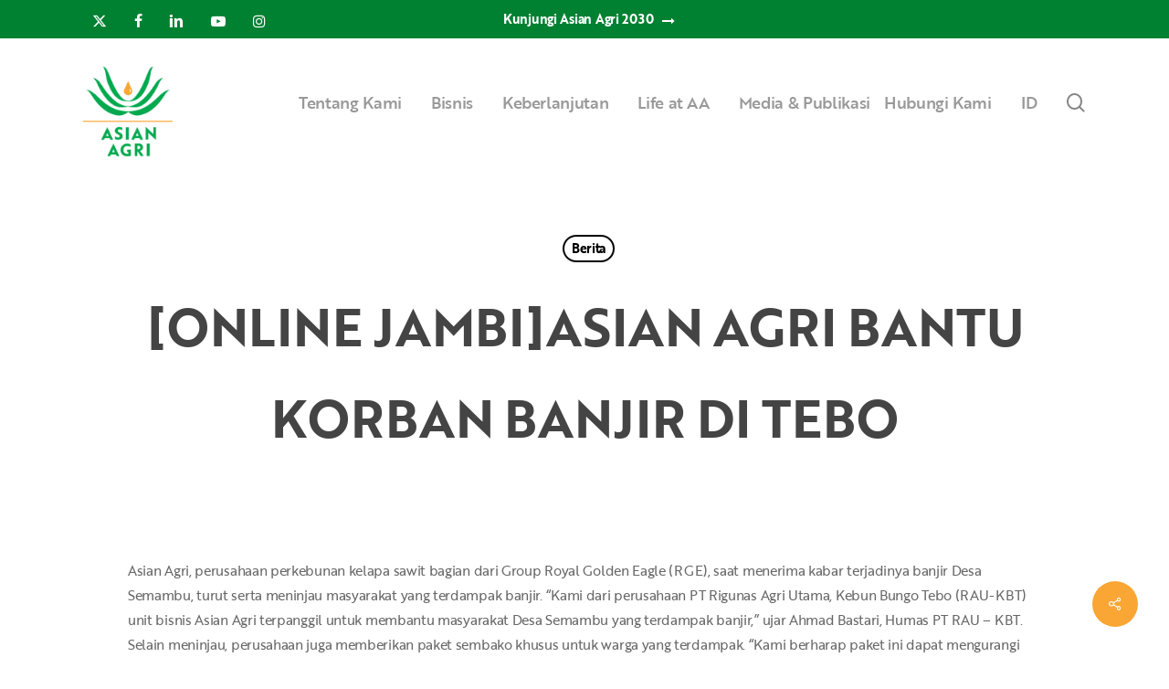

--- FILE ---
content_type: text/html; charset=UTF-8
request_url: https://www.asianagri.com/id/media-publikasi/berita/online-jambi-asian-agri-bantu-korban-banjir-di-tebo/
body_size: 27173
content:
<!doctype html>
<html lang="id-ID" class="no-js">
<head>
<!-- Google Tag Manager -->
<script>(function(w,d,s,l,i){w[l]=w[l]||[];w[l].push({'gtm.start':
new Date().getTime(),event:'gtm.js'});var f=d.getElementsByTagName(s)[0],
j=d.createElement(s),dl=l!='dataLayer'?'&l='+l:'';j.async=true;j.src=
'https://www.googletagmanager.com/gtm.js?id='+i+dl;f.parentNode.insertBefore(j,f);
})(window,document,'script','dataLayer','GTM-WSJ78QD');</script>
<!-- End Google Tag Manager -->
<meta name="msvalidate.01" content="F8D504F156D8728ED4C2FB0246E467A4" />
<meta name="ahrefs-site-verification" content="c050ae47f4a43821efd96d4b8423b97e76d5b88fd85f248b036631b7eabb2179">
<!-- start webpushr tracking code --> 
<script>(function(w,d, s, id) {if(typeof(w.webpushr)!=='undefined') return;w.webpushr=w.webpushr||function(){(w.webpushr.q=w.webpushr.q||[]).push(arguments)};var js, fjs = d.getElementsByTagName(s)[0];js = d.createElement(s); js.id = id;js.async=1;js.src = "https://cdn.webpushr.com/app.min.js";
fjs.parentNode.appendChild(js);}(window,document, 'script', 'webpushr-jssdk'));
webpushr('setup',{'key':'BL03j7HxTMgE5idFPKNjsQ5U4vqN24zBqJpZdK_yKIRyNKnfzM7VxRiou1PX-m7ddGev4zED9of8dPAaAnHEsQo', 'integration':'popup' });</script>
<!-- end webpushr tracking code -->	
	<meta charset="UTF-8">
	<meta name="viewport" content="width=device-width, initial-scale=1, maximum-scale=1, user-scalable=0" /><meta name='robots' content='index, follow, max-image-preview:large, max-snippet:-1, max-video-preview:-1' />
	<style>img:is([sizes="auto" i], [sizes^="auto," i]) { contain-intrinsic-size: 3000px 1500px }</style>
	
	<!-- This site is optimized with the Yoast SEO plugin v26.6 - https://yoast.com/wordpress/plugins/seo/ -->
	<title>[ONLINE JAMBI]ASIAN AGRI BANTU KORBAN BANJIR DI TEBO - Asian Agri</title>
	<link rel="canonical" href="https://www.asianagri.com/id/media-publikasi/berita/online-jambi-asian-agri-bantu-korban-banjir-di-tebo/" />
	<meta property="og:locale" content="id_ID" />
	<meta property="og:type" content="article" />
	<meta property="og:title" content="[ONLINE JAMBI]ASIAN AGRI BANTU KORBAN BANJIR DI TEBO - Asian Agri" />
	<meta property="og:description" content="Asian Agri, perusahaan perkebunan kelapa sawit bagian dari Group Royal Golden Eagle (RGE), saat menerima kabar terjadinya banjir Desa Semambu, turut serta meninjau masyarakat yang terdampak banjir. &#8220;Kami dari perusahaan..." />
	<meta property="og:url" content="https://www.asianagri.com/id/media-publikasi/berita/online-jambi-asian-agri-bantu-korban-banjir-di-tebo/" />
	<meta property="og:site_name" content="Asian Agri" />
	<meta property="article:published_time" content="2021-11-25T02:38:41+00:00" />
	<meta property="article:modified_time" content="2025-09-09T09:57:06+00:00" />
	<meta name="author" content="Digital Team" />
	<meta name="twitter:card" content="summary_large_image" />
	<meta name="twitter:label1" content="Ditulis oleh" />
	<meta name="twitter:data1" content="Digital Team" />
	<meta name="twitter:label2" content="Estimasi waktu membaca" />
	<meta name="twitter:data2" content="1 menit" />
	<script type="application/ld+json" class="yoast-schema-graph">{"@context":"https://schema.org","@graph":[{"@type":"WebPage","@id":"https://www.asianagri.com/id/media-publikasi/berita/online-jambi-asian-agri-bantu-korban-banjir-di-tebo/","url":"https://www.asianagri.com/id/media-publikasi/berita/online-jambi-asian-agri-bantu-korban-banjir-di-tebo/","name":"[ONLINE JAMBI]ASIAN AGRI BANTU KORBAN BANJIR DI TEBO - Asian Agri","isPartOf":{"@id":"https://www.asianagri.com/id/#website"},"datePublished":"2021-11-25T02:38:41+00:00","dateModified":"2025-09-09T09:57:06+00:00","author":{"@id":"https://www.asianagri.com/id/#/schema/person/7c48bbbe401ac140b9b147a781d0807f"},"breadcrumb":{"@id":"https://www.asianagri.com/id/media-publikasi/berita/online-jambi-asian-agri-bantu-korban-banjir-di-tebo/#breadcrumb"},"inLanguage":"id","potentialAction":[{"@type":"ReadAction","target":["https://www.asianagri.com/id/media-publikasi/berita/online-jambi-asian-agri-bantu-korban-banjir-di-tebo/"]}]},{"@type":"BreadcrumbList","@id":"https://www.asianagri.com/id/media-publikasi/berita/online-jambi-asian-agri-bantu-korban-banjir-di-tebo/#breadcrumb","itemListElement":[{"@type":"ListItem","position":1,"name":"Home","item":"https://www.asianagri.com/id/"},{"@type":"ListItem","position":2,"name":"[ONLINE JAMBI]ASIAN AGRI BANTU KORBAN BANJIR DI TEBO"}]},{"@type":"WebSite","@id":"https://www.asianagri.com/id/#website","url":"https://www.asianagri.com/id/","name":"Asian Agri","description":"Improving lives by developing resources sustainably","potentialAction":[{"@type":"SearchAction","target":{"@type":"EntryPoint","urlTemplate":"https://www.asianagri.com/id/?s={search_term_string}"},"query-input":{"@type":"PropertyValueSpecification","valueRequired":true,"valueName":"search_term_string"}}],"inLanguage":"id"},{"@type":"Person","@id":"https://www.asianagri.com/id/#/schema/person/7c48bbbe401ac140b9b147a781d0807f","name":"Digital Team","image":{"@type":"ImageObject","inLanguage":"id","@id":"https://www.asianagri.com/id/#/schema/person/image/","url":"https://secure.gravatar.com/avatar/529f4c9f741415d0eccafc0365c9652c831bca00e4134a8e9ee11b976fdf1c03?s=96&d=mm&r=g","contentUrl":"https://secure.gravatar.com/avatar/529f4c9f741415d0eccafc0365c9652c831bca00e4134a8e9ee11b976fdf1c03?s=96&d=mm&r=g","caption":"Digital Team"},"sameAs":["https://www.asianagri.com"],"url":"https://www.asianagri.com/id/author/digital-team/"}]}</script>
	<!-- / Yoast SEO plugin. -->


<link rel="alternate" type="application/rss+xml" title="Asian Agri &raquo; Feed" href="https://www.asianagri.com/id/feed/" />
<link rel="alternate" type="application/rss+xml" title="Asian Agri &raquo; Umpan Komentar" href="https://www.asianagri.com/id/comments/feed/" />
<link rel="alternate" type="application/rss+xml" title="Asian Agri &raquo; [ONLINE JAMBI]ASIAN AGRI BANTU KORBAN BANJIR DI TEBO Umpan Komentar" href="https://www.asianagri.com/id/media-publikasi/berita/online-jambi-asian-agri-bantu-korban-banjir-di-tebo/feed/" />
<link rel="preload" href="https://www.asianagri.com/wp-content/themes/asianagri/css/fonts/icomoon.woff?v=1.6" as="font" type="font/woff" crossorigin="anonymous"><style id='global-styles-inline-css' type='text/css'>
:root{--wp--preset--aspect-ratio--square: 1;--wp--preset--aspect-ratio--4-3: 4/3;--wp--preset--aspect-ratio--3-4: 3/4;--wp--preset--aspect-ratio--3-2: 3/2;--wp--preset--aspect-ratio--2-3: 2/3;--wp--preset--aspect-ratio--16-9: 16/9;--wp--preset--aspect-ratio--9-16: 9/16;--wp--preset--color--black: #000000;--wp--preset--color--cyan-bluish-gray: #abb8c3;--wp--preset--color--white: #ffffff;--wp--preset--color--pale-pink: #f78da7;--wp--preset--color--vivid-red: #cf2e2e;--wp--preset--color--luminous-vivid-orange: #ff6900;--wp--preset--color--luminous-vivid-amber: #fcb900;--wp--preset--color--light-green-cyan: #7bdcb5;--wp--preset--color--vivid-green-cyan: #00d084;--wp--preset--color--pale-cyan-blue: #8ed1fc;--wp--preset--color--vivid-cyan-blue: #0693e3;--wp--preset--color--vivid-purple: #9b51e0;--wp--preset--gradient--vivid-cyan-blue-to-vivid-purple: linear-gradient(135deg,rgba(6,147,227,1) 0%,rgb(155,81,224) 100%);--wp--preset--gradient--light-green-cyan-to-vivid-green-cyan: linear-gradient(135deg,rgb(122,220,180) 0%,rgb(0,208,130) 100%);--wp--preset--gradient--luminous-vivid-amber-to-luminous-vivid-orange: linear-gradient(135deg,rgba(252,185,0,1) 0%,rgba(255,105,0,1) 100%);--wp--preset--gradient--luminous-vivid-orange-to-vivid-red: linear-gradient(135deg,rgba(255,105,0,1) 0%,rgb(207,46,46) 100%);--wp--preset--gradient--very-light-gray-to-cyan-bluish-gray: linear-gradient(135deg,rgb(238,238,238) 0%,rgb(169,184,195) 100%);--wp--preset--gradient--cool-to-warm-spectrum: linear-gradient(135deg,rgb(74,234,220) 0%,rgb(151,120,209) 20%,rgb(207,42,186) 40%,rgb(238,44,130) 60%,rgb(251,105,98) 80%,rgb(254,248,76) 100%);--wp--preset--gradient--blush-light-purple: linear-gradient(135deg,rgb(255,206,236) 0%,rgb(152,150,240) 100%);--wp--preset--gradient--blush-bordeaux: linear-gradient(135deg,rgb(254,205,165) 0%,rgb(254,45,45) 50%,rgb(107,0,62) 100%);--wp--preset--gradient--luminous-dusk: linear-gradient(135deg,rgb(255,203,112) 0%,rgb(199,81,192) 50%,rgb(65,88,208) 100%);--wp--preset--gradient--pale-ocean: linear-gradient(135deg,rgb(255,245,203) 0%,rgb(182,227,212) 50%,rgb(51,167,181) 100%);--wp--preset--gradient--electric-grass: linear-gradient(135deg,rgb(202,248,128) 0%,rgb(113,206,126) 100%);--wp--preset--gradient--midnight: linear-gradient(135deg,rgb(2,3,129) 0%,rgb(40,116,252) 100%);--wp--preset--font-size--small: 13px;--wp--preset--font-size--medium: 20px;--wp--preset--font-size--large: 36px;--wp--preset--font-size--x-large: 42px;--wp--preset--spacing--20: 0.44rem;--wp--preset--spacing--30: 0.67rem;--wp--preset--spacing--40: 1rem;--wp--preset--spacing--50: 1.5rem;--wp--preset--spacing--60: 2.25rem;--wp--preset--spacing--70: 3.38rem;--wp--preset--spacing--80: 5.06rem;--wp--preset--shadow--natural: 6px 6px 9px rgba(0, 0, 0, 0.2);--wp--preset--shadow--deep: 12px 12px 50px rgba(0, 0, 0, 0.4);--wp--preset--shadow--sharp: 6px 6px 0px rgba(0, 0, 0, 0.2);--wp--preset--shadow--outlined: 6px 6px 0px -3px rgba(255, 255, 255, 1), 6px 6px rgba(0, 0, 0, 1);--wp--preset--shadow--crisp: 6px 6px 0px rgba(0, 0, 0, 1);}:root { --wp--style--global--content-size: 1300px;--wp--style--global--wide-size: 1300px; }:where(body) { margin: 0; }.wp-site-blocks > .alignleft { float: left; margin-right: 2em; }.wp-site-blocks > .alignright { float: right; margin-left: 2em; }.wp-site-blocks > .aligncenter { justify-content: center; margin-left: auto; margin-right: auto; }:where(.is-layout-flex){gap: 0.5em;}:where(.is-layout-grid){gap: 0.5em;}.is-layout-flow > .alignleft{float: left;margin-inline-start: 0;margin-inline-end: 2em;}.is-layout-flow > .alignright{float: right;margin-inline-start: 2em;margin-inline-end: 0;}.is-layout-flow > .aligncenter{margin-left: auto !important;margin-right: auto !important;}.is-layout-constrained > .alignleft{float: left;margin-inline-start: 0;margin-inline-end: 2em;}.is-layout-constrained > .alignright{float: right;margin-inline-start: 2em;margin-inline-end: 0;}.is-layout-constrained > .aligncenter{margin-left: auto !important;margin-right: auto !important;}.is-layout-constrained > :where(:not(.alignleft):not(.alignright):not(.alignfull)){max-width: var(--wp--style--global--content-size);margin-left: auto !important;margin-right: auto !important;}.is-layout-constrained > .alignwide{max-width: var(--wp--style--global--wide-size);}body .is-layout-flex{display: flex;}.is-layout-flex{flex-wrap: wrap;align-items: center;}.is-layout-flex > :is(*, div){margin: 0;}body .is-layout-grid{display: grid;}.is-layout-grid > :is(*, div){margin: 0;}body{padding-top: 0px;padding-right: 0px;padding-bottom: 0px;padding-left: 0px;}:root :where(.wp-element-button, .wp-block-button__link){background-color: #32373c;border-width: 0;color: #fff;font-family: inherit;font-size: inherit;line-height: inherit;padding: calc(0.667em + 2px) calc(1.333em + 2px);text-decoration: none;}.has-black-color{color: var(--wp--preset--color--black) !important;}.has-cyan-bluish-gray-color{color: var(--wp--preset--color--cyan-bluish-gray) !important;}.has-white-color{color: var(--wp--preset--color--white) !important;}.has-pale-pink-color{color: var(--wp--preset--color--pale-pink) !important;}.has-vivid-red-color{color: var(--wp--preset--color--vivid-red) !important;}.has-luminous-vivid-orange-color{color: var(--wp--preset--color--luminous-vivid-orange) !important;}.has-luminous-vivid-amber-color{color: var(--wp--preset--color--luminous-vivid-amber) !important;}.has-light-green-cyan-color{color: var(--wp--preset--color--light-green-cyan) !important;}.has-vivid-green-cyan-color{color: var(--wp--preset--color--vivid-green-cyan) !important;}.has-pale-cyan-blue-color{color: var(--wp--preset--color--pale-cyan-blue) !important;}.has-vivid-cyan-blue-color{color: var(--wp--preset--color--vivid-cyan-blue) !important;}.has-vivid-purple-color{color: var(--wp--preset--color--vivid-purple) !important;}.has-black-background-color{background-color: var(--wp--preset--color--black) !important;}.has-cyan-bluish-gray-background-color{background-color: var(--wp--preset--color--cyan-bluish-gray) !important;}.has-white-background-color{background-color: var(--wp--preset--color--white) !important;}.has-pale-pink-background-color{background-color: var(--wp--preset--color--pale-pink) !important;}.has-vivid-red-background-color{background-color: var(--wp--preset--color--vivid-red) !important;}.has-luminous-vivid-orange-background-color{background-color: var(--wp--preset--color--luminous-vivid-orange) !important;}.has-luminous-vivid-amber-background-color{background-color: var(--wp--preset--color--luminous-vivid-amber) !important;}.has-light-green-cyan-background-color{background-color: var(--wp--preset--color--light-green-cyan) !important;}.has-vivid-green-cyan-background-color{background-color: var(--wp--preset--color--vivid-green-cyan) !important;}.has-pale-cyan-blue-background-color{background-color: var(--wp--preset--color--pale-cyan-blue) !important;}.has-vivid-cyan-blue-background-color{background-color: var(--wp--preset--color--vivid-cyan-blue) !important;}.has-vivid-purple-background-color{background-color: var(--wp--preset--color--vivid-purple) !important;}.has-black-border-color{border-color: var(--wp--preset--color--black) !important;}.has-cyan-bluish-gray-border-color{border-color: var(--wp--preset--color--cyan-bluish-gray) !important;}.has-white-border-color{border-color: var(--wp--preset--color--white) !important;}.has-pale-pink-border-color{border-color: var(--wp--preset--color--pale-pink) !important;}.has-vivid-red-border-color{border-color: var(--wp--preset--color--vivid-red) !important;}.has-luminous-vivid-orange-border-color{border-color: var(--wp--preset--color--luminous-vivid-orange) !important;}.has-luminous-vivid-amber-border-color{border-color: var(--wp--preset--color--luminous-vivid-amber) !important;}.has-light-green-cyan-border-color{border-color: var(--wp--preset--color--light-green-cyan) !important;}.has-vivid-green-cyan-border-color{border-color: var(--wp--preset--color--vivid-green-cyan) !important;}.has-pale-cyan-blue-border-color{border-color: var(--wp--preset--color--pale-cyan-blue) !important;}.has-vivid-cyan-blue-border-color{border-color: var(--wp--preset--color--vivid-cyan-blue) !important;}.has-vivid-purple-border-color{border-color: var(--wp--preset--color--vivid-purple) !important;}.has-vivid-cyan-blue-to-vivid-purple-gradient-background{background: var(--wp--preset--gradient--vivid-cyan-blue-to-vivid-purple) !important;}.has-light-green-cyan-to-vivid-green-cyan-gradient-background{background: var(--wp--preset--gradient--light-green-cyan-to-vivid-green-cyan) !important;}.has-luminous-vivid-amber-to-luminous-vivid-orange-gradient-background{background: var(--wp--preset--gradient--luminous-vivid-amber-to-luminous-vivid-orange) !important;}.has-luminous-vivid-orange-to-vivid-red-gradient-background{background: var(--wp--preset--gradient--luminous-vivid-orange-to-vivid-red) !important;}.has-very-light-gray-to-cyan-bluish-gray-gradient-background{background: var(--wp--preset--gradient--very-light-gray-to-cyan-bluish-gray) !important;}.has-cool-to-warm-spectrum-gradient-background{background: var(--wp--preset--gradient--cool-to-warm-spectrum) !important;}.has-blush-light-purple-gradient-background{background: var(--wp--preset--gradient--blush-light-purple) !important;}.has-blush-bordeaux-gradient-background{background: var(--wp--preset--gradient--blush-bordeaux) !important;}.has-luminous-dusk-gradient-background{background: var(--wp--preset--gradient--luminous-dusk) !important;}.has-pale-ocean-gradient-background{background: var(--wp--preset--gradient--pale-ocean) !important;}.has-electric-grass-gradient-background{background: var(--wp--preset--gradient--electric-grass) !important;}.has-midnight-gradient-background{background: var(--wp--preset--gradient--midnight) !important;}.has-small-font-size{font-size: var(--wp--preset--font-size--small) !important;}.has-medium-font-size{font-size: var(--wp--preset--font-size--medium) !important;}.has-large-font-size{font-size: var(--wp--preset--font-size--large) !important;}.has-x-large-font-size{font-size: var(--wp--preset--font-size--x-large) !important;}
:where(.wp-block-post-template.is-layout-flex){gap: 1.25em;}:where(.wp-block-post-template.is-layout-grid){gap: 1.25em;}
:where(.wp-block-columns.is-layout-flex){gap: 2em;}:where(.wp-block-columns.is-layout-grid){gap: 2em;}
:root :where(.wp-block-pullquote){font-size: 1.5em;line-height: 1.6;}
</style>
<link rel='stylesheet' id='salient-social-css' href='https://www.asianagri.com/wp-content/plugins/salient-social/css/style.css?ver=1.2.5' type='text/css' media='all' />
<style id='salient-social-inline-css' type='text/css'>

  .sharing-default-minimal .nectar-love.loved,
  body .nectar-social[data-color-override="override"].fixed > a:before, 
  body .nectar-social[data-color-override="override"].fixed .nectar-social-inner a,
  .sharing-default-minimal .nectar-social[data-color-override="override"] .nectar-social-inner a:hover,
  .nectar-social.vertical[data-color-override="override"] .nectar-social-inner a:hover {
    background-color: #faa634;
  }
  .nectar-social.hover .nectar-love.loved,
  .nectar-social.hover > .nectar-love-button a:hover,
  .nectar-social[data-color-override="override"].hover > div a:hover,
  #single-below-header .nectar-social[data-color-override="override"].hover > div a:hover,
  .nectar-social[data-color-override="override"].hover .share-btn:hover,
  .sharing-default-minimal .nectar-social[data-color-override="override"] .nectar-social-inner a {
    border-color: #faa634;
  }
  #single-below-header .nectar-social.hover .nectar-love.loved i,
  #single-below-header .nectar-social.hover[data-color-override="override"] a:hover,
  #single-below-header .nectar-social.hover[data-color-override="override"] a:hover i,
  #single-below-header .nectar-social.hover .nectar-love-button a:hover i,
  .nectar-love:hover i,
  .hover .nectar-love:hover .total_loves,
  .nectar-love.loved i,
  .nectar-social.hover .nectar-love.loved .total_loves,
  .nectar-social.hover .share-btn:hover, 
  .nectar-social[data-color-override="override"].hover .nectar-social-inner a:hover,
  .nectar-social[data-color-override="override"].hover > div:hover span,
  .sharing-default-minimal .nectar-social[data-color-override="override"] .nectar-social-inner a:not(:hover) i,
  .sharing-default-minimal .nectar-social[data-color-override="override"] .nectar-social-inner a:not(:hover) {
    color: #faa634;
  }
</style>
<link rel='stylesheet' id='wpml-menu-item-0-css' href='https://www.asianagri.com/wp-content/plugins/sitepress-multilingual-cms/templates/language-switchers/menu-item/style.min.css?ver=1' type='text/css' media='all' />
<link rel='stylesheet' id='font-awesome-css' href='https://www.asianagri.com/wp-content/themes/asianagri/css/font-awesome.min.css?ver=4.7.1' type='text/css' media='all' />
<link rel='stylesheet' id='salient-grid-system-css' href='https://www.asianagri.com/wp-content/themes/asianagri/css/build/grid-system.css?ver=17.0.3' type='text/css' media='all' />
<link rel='stylesheet' id='main-styles-css' href='https://www.asianagri.com/wp-content/themes/asianagri/css/build/style.css?ver=17.0.3' type='text/css' media='all' />
<link rel='stylesheet' id='nectar-header-layout-centered-menu-css' href='https://www.asianagri.com/wp-content/themes/asianagri/css/build/header/header-layout-centered-menu.css?ver=17.0.3' type='text/css' media='all' />
<link rel='stylesheet' id='nectar-header-secondary-nav-css' href='https://www.asianagri.com/wp-content/themes/asianagri/css/build/header/header-secondary-nav.css?ver=17.0.3' type='text/css' media='all' />
<link rel='stylesheet' id='nectar-single-styles-css' href='https://www.asianagri.com/wp-content/themes/asianagri/css/build/single.css?ver=17.0.3' type='text/css' media='all' />
<link rel='stylesheet' id='nectar-element-recent-posts-css' href='https://www.asianagri.com/wp-content/themes/asianagri/css/build/elements/element-recent-posts.css?ver=17.0.3' type='text/css' media='all' />
<link rel='stylesheet' id='nectar-wpforms-css' href='https://www.asianagri.com/wp-content/themes/asianagri/css/build/third-party/wpforms.css?ver=17.0.3' type='text/css' media='all' />
<link rel='stylesheet' id='responsive-css' href='https://www.asianagri.com/wp-content/themes/asianagri/css/build/responsive.css?ver=17.0.3' type='text/css' media='all' />
<link rel='stylesheet' id='skin-material-css' href='https://www.asianagri.com/wp-content/themes/asianagri/css/build/skin-material.css?ver=17.0.3' type='text/css' media='all' />
<style id='salient-wp-menu-dynamic-fallback-inline-css' type='text/css'>
#header-outer .nectar-ext-menu-item .image-layer-outer,#header-outer .nectar-ext-menu-item .image-layer,#header-outer .nectar-ext-menu-item .color-overlay,#slide-out-widget-area .nectar-ext-menu-item .image-layer-outer,#slide-out-widget-area .nectar-ext-menu-item .color-overlay,#slide-out-widget-area .nectar-ext-menu-item .image-layer{position:absolute;top:0;left:0;width:100%;height:100%;overflow:hidden;}.nectar-ext-menu-item .inner-content{position:relative;z-index:10;width:100%;}.nectar-ext-menu-item .image-layer{background-size:cover;background-position:center;transition:opacity 0.25s ease 0.1s;}.nectar-ext-menu-item .image-layer video{object-fit:cover;width:100%;height:100%;}#header-outer nav .nectar-ext-menu-item .image-layer:not(.loaded){background-image:none!important;}#header-outer nav .nectar-ext-menu-item .image-layer{opacity:0;}#header-outer nav .nectar-ext-menu-item .image-layer.loaded{opacity:1;}.nectar-ext-menu-item span[class*="inherit-h"] + .menu-item-desc{margin-top:0.4rem;}#mobile-menu .nectar-ext-menu-item .title,#slide-out-widget-area .nectar-ext-menu-item .title,.nectar-ext-menu-item .menu-title-text,.nectar-ext-menu-item .menu-item-desc{position:relative;}.nectar-ext-menu-item .menu-item-desc{display:block;line-height:1.4em;}body #slide-out-widget-area .nectar-ext-menu-item .menu-item-desc{line-height:1.4em;}#mobile-menu .nectar-ext-menu-item .title,#slide-out-widget-area .nectar-ext-menu-item:not(.style-img-above-text) .title,.nectar-ext-menu-item:not(.style-img-above-text) .menu-title-text,.nectar-ext-menu-item:not(.style-img-above-text) .menu-item-desc,.nectar-ext-menu-item:not(.style-img-above-text) i:before,.nectar-ext-menu-item:not(.style-img-above-text) .svg-icon{color:#fff;}#mobile-menu .nectar-ext-menu-item.style-img-above-text .title{color:inherit;}.sf-menu li ul li a .nectar-ext-menu-item .menu-title-text:after{display:none;}.menu-item .widget-area-active[data-margin="default"] > div:not(:last-child){margin-bottom:20px;}.nectar-ext-menu-item__button{display:inline-block;padding-top:2em;}#header-outer nav li:not([class*="current"]) > a .nectar-ext-menu-item .inner-content.has-button .title .menu-title-text{background-image:none;}.nectar-ext-menu-item__button .nectar-cta:not([data-color="transparent"]){margin-top:.8em;margin-bottom:.8em;}.nectar-ext-menu-item .color-overlay{transition:opacity 0.5s cubic-bezier(.15,.75,.5,1);}.nectar-ext-menu-item:hover .hover-zoom-in-slow .image-layer{transform:scale(1.15);transition:transform 4s cubic-bezier(0.1,0.2,.7,1);}.nectar-ext-menu-item:hover .hover-zoom-in-slow .color-overlay{transition:opacity 1.5s cubic-bezier(.15,.75,.5,1);}.nectar-ext-menu-item .hover-zoom-in-slow .image-layer{transition:transform 0.5s cubic-bezier(.15,.75,.5,1);}.nectar-ext-menu-item .hover-zoom-in-slow .color-overlay{transition:opacity 0.5s cubic-bezier(.15,.75,.5,1);}.nectar-ext-menu-item:hover .hover-zoom-in .image-layer{transform:scale(1.12);}.nectar-ext-menu-item .hover-zoom-in .image-layer{transition:transform 0.5s cubic-bezier(.15,.75,.5,1);}.nectar-ext-menu-item{display:flex;text-align:left;}#slide-out-widget-area .nectar-ext-menu-item .title,#slide-out-widget-area .nectar-ext-menu-item .menu-item-desc,#slide-out-widget-area .nectar-ext-menu-item .menu-title-text,#mobile-menu .nectar-ext-menu-item .title,#mobile-menu .nectar-ext-menu-item .menu-item-desc,#mobile-menu .nectar-ext-menu-item .menu-title-text{color:inherit!important;}#slide-out-widget-area .nectar-ext-menu-item,#mobile-menu .nectar-ext-menu-item{display:block;}#slide-out-widget-area .nectar-ext-menu-item .inner-content,#mobile-menu .nectar-ext-menu-item .inner-content{width:100%;}#slide-out-widget-area.fullscreen-alt .nectar-ext-menu-item,#slide-out-widget-area.fullscreen .nectar-ext-menu-item{text-align:center;}#header-outer .nectar-ext-menu-item.style-img-above-text .image-layer-outer,#slide-out-widget-area .nectar-ext-menu-item.style-img-above-text .image-layer-outer{position:relative;}#header-outer .nectar-ext-menu-item.style-img-above-text,#slide-out-widget-area .nectar-ext-menu-item.style-img-above-text{flex-direction:column;}
</style>
<link rel='stylesheet' id='tablepress-default-css' href='https://www.asianagri.com/wp-content/plugins/tablepress/css/build/default.css?ver=3.2.6' type='text/css' media='all' />
<link rel='stylesheet' id='dynamic-css-css' href='https://www.asianagri.com/wp-content/themes/asianagri/css/salient-dynamic-styles.css?ver=54919' type='text/css' media='all' />
<style id='dynamic-css-inline-css' type='text/css'>
#page-header-bg[data-post-hs="default_minimal"] .inner-wrap{text-align:center}#page-header-bg[data-post-hs="default_minimal"] .inner-wrap >a,.material #page-header-bg.fullscreen-header .inner-wrap >a{color:#fff;font-weight:600;border:var(--nectar-border-thickness) solid rgba(255,255,255,0.4);padding:4px 10px;margin:5px 6px 0 5px;display:inline-block;transition:all 0.2s ease;-webkit-transition:all 0.2s ease;font-size:14px;line-height:18px}body.material #page-header-bg.fullscreen-header .inner-wrap >a{margin-bottom:15px;}body.material #page-header-bg.fullscreen-header .inner-wrap >a{border:none;padding:6px 10px}body[data-button-style^="rounded"] #page-header-bg[data-post-hs="default_minimal"] .inner-wrap >a,body[data-button-style^="rounded"].material #page-header-bg.fullscreen-header .inner-wrap >a{border-radius:100px}body.single [data-post-hs="default_minimal"] #single-below-header span,body.single .heading-title[data-header-style="default_minimal"] #single-below-header span{line-height:14px;}#page-header-bg[data-post-hs="default_minimal"] #single-below-header{text-align:center;position:relative;z-index:100}#page-header-bg[data-post-hs="default_minimal"] #single-below-header span{float:none;display:inline-block}#page-header-bg[data-post-hs="default_minimal"] .inner-wrap >a:hover,#page-header-bg[data-post-hs="default_minimal"] .inner-wrap >a:focus{border-color:transparent}#page-header-bg.fullscreen-header .avatar,#page-header-bg[data-post-hs="default_minimal"] .avatar{border-radius:100%}#page-header-bg.fullscreen-header .meta-author span,#page-header-bg[data-post-hs="default_minimal"] .meta-author span{display:block}#page-header-bg.fullscreen-header .meta-author img{margin-bottom:0;height:50px;width:auto}#page-header-bg[data-post-hs="default_minimal"] .meta-author img{margin-bottom:0;height:40px;width:auto}#page-header-bg[data-post-hs="default_minimal"] .author-section{position:absolute;bottom:30px}#page-header-bg.fullscreen-header .meta-author,#page-header-bg[data-post-hs="default_minimal"] .meta-author{font-size:18px}#page-header-bg.fullscreen-header .author-section .meta-date,#page-header-bg[data-post-hs="default_minimal"] .author-section .meta-date{font-size:12px;color:rgba(255,255,255,0.8)}#page-header-bg.fullscreen-header .author-section .meta-date i{font-size:12px}#page-header-bg[data-post-hs="default_minimal"] .author-section .meta-date i{font-size:11px;line-height:14px}#page-header-bg[data-post-hs="default_minimal"] .author-section .avatar-post-info{position:relative;top:-5px}#page-header-bg.fullscreen-header .author-section a,#page-header-bg[data-post-hs="default_minimal"] .author-section a{display:block;margin-bottom:-2px}#page-header-bg[data-post-hs="default_minimal"] .author-section a{font-size:14px;line-height:14px}#page-header-bg.fullscreen-header .author-section a:hover,#page-header-bg[data-post-hs="default_minimal"] .author-section a:hover{color:rgba(255,255,255,0.85)!important}#page-header-bg.fullscreen-header .author-section,#page-header-bg[data-post-hs="default_minimal"] .author-section{width:100%;z-index:10;text-align:center}#page-header-bg.fullscreen-header .author-section{margin-top:25px;}#page-header-bg.fullscreen-header .author-section span,#page-header-bg[data-post-hs="default_minimal"] .author-section span{padding-left:0;line-height:20px;font-size:20px}#page-header-bg.fullscreen-header .author-section .avatar-post-info,#page-header-bg[data-post-hs="default_minimal"] .author-section .avatar-post-info{margin-left:10px}#page-header-bg.fullscreen-header .author-section .avatar-post-info,#page-header-bg.fullscreen-header .author-section .meta-author,#page-header-bg[data-post-hs="default_minimal"] .author-section .avatar-post-info,#page-header-bg[data-post-hs="default_minimal"] .author-section .meta-author{text-align:left;display:inline-block;top:9px}@media only screen and (min-width :690px) and (max-width :999px){body.single-post #page-header-bg[data-post-hs="default_minimal"]{padding-top:10%;padding-bottom:10%;}}@media only screen and (max-width :690px){#ajax-content-wrap #page-header-bg[data-post-hs="default_minimal"] #single-below-header span:not(.rich-snippet-hidden),#ajax-content-wrap .row.heading-title[data-header-style="default_minimal"] .col.section-title span.meta-category{display:inline-block;}.container-wrap[data-remove-post-comment-number="0"][data-remove-post-author="0"][data-remove-post-date="0"] .heading-title[data-header-style="default_minimal"] #single-below-header > span,#page-header-bg[data-post-hs="default_minimal"] .span_6[data-remove-post-comment-number="0"][data-remove-post-author="0"][data-remove-post-date="0"] #single-below-header > span{padding:0 8px;}.container-wrap[data-remove-post-comment-number="0"][data-remove-post-author="0"][data-remove-post-date="0"] .heading-title[data-header-style="default_minimal"] #single-below-header span,#page-header-bg[data-post-hs="default_minimal"] .span_6[data-remove-post-comment-number="0"][data-remove-post-author="0"][data-remove-post-date="0"] #single-below-header span{font-size:13px;line-height:10px;}.material #page-header-bg.fullscreen-header .author-section{margin-top:5px;}#page-header-bg.fullscreen-header .author-section{bottom:20px;}#page-header-bg.fullscreen-header .author-section .meta-date:not(.updated){margin-top:-4px;display:block;}#page-header-bg.fullscreen-header .author-section .avatar-post-info{margin:10px 0 0 0;}}#page-header-bg h1,#page-header-bg .subheader,.nectar-box-roll .overlaid-content h1,.nectar-box-roll .overlaid-content .subheader,#page-header-bg #portfolio-nav a i,body .section-title #portfolio-nav a:hover i,.page-header-no-bg h1,.page-header-no-bg span,#page-header-bg #portfolio-nav a i,#page-header-bg span,#page-header-bg #single-below-header a:hover,#page-header-bg #single-below-header a:focus,#page-header-bg.fullscreen-header .author-section a{color:#ffffff!important;}body #page-header-bg .pinterest-share i,body #page-header-bg .facebook-share i,body #page-header-bg .linkedin-share i,body #page-header-bg .twitter-share i,body #page-header-bg .google-plus-share i,body #page-header-bg .icon-salient-heart,body #page-header-bg .icon-salient-heart-2{color:#ffffff;}#page-header-bg[data-post-hs="default_minimal"] .inner-wrap > a:not(:hover){color:#ffffff;border-color:rgba(255,255,255,0.4);}.single #page-header-bg #single-below-header > span{border-color:rgba(255,255,255,0.4);}body .section-title #portfolio-nav a:hover i{opacity:0.75;}.single #page-header-bg .blog-title #single-meta .nectar-social.hover > div a,.single #page-header-bg .blog-title #single-meta > div a,.single #page-header-bg .blog-title #single-meta ul .n-shortcode a,#page-header-bg .blog-title #single-meta .nectar-social.hover .share-btn{border-color:rgba(255,255,255,0.4);}.single #page-header-bg .blog-title #single-meta .nectar-social.hover > div a:hover,#page-header-bg .blog-title #single-meta .nectar-social.hover .share-btn:hover,.single #page-header-bg .blog-title #single-meta div > a:hover,.single #page-header-bg .blog-title #single-meta ul .n-shortcode a:hover,.single #page-header-bg .blog-title #single-meta ul li:not(.meta-share-count):hover > a{border-color:rgba(255,255,255,1);}.single #page-header-bg #single-meta div span,.single #page-header-bg #single-meta > div a,.single #page-header-bg #single-meta > div i{color:#ffffff!important;}.single #page-header-bg #single-meta ul .meta-share-count .nectar-social a i{color:rgba(255,255,255,0.7)!important;}.single #page-header-bg #single-meta ul .meta-share-count .nectar-social a:hover i{color:rgba(255,255,255,1)!important;}#header-space{background-color:#ffffff}@media only screen and (min-width:1000px){body #ajax-content-wrap.no-scroll{min-height:calc(100vh - 162px);height:calc(100vh - 162px)!important;}}@media only screen and (min-width:1000px){#page-header-wrap.fullscreen-header,#page-header-wrap.fullscreen-header #page-header-bg,html:not(.nectar-box-roll-loaded) .nectar-box-roll > #page-header-bg.fullscreen-header,.nectar_fullscreen_zoom_recent_projects,#nectar_fullscreen_rows:not(.afterLoaded) > div{height:calc(100vh - 161px);}.wpb_row.vc_row-o-full-height.top-level,.wpb_row.vc_row-o-full-height.top-level > .col.span_12{min-height:calc(100vh - 161px);}html:not(.nectar-box-roll-loaded) .nectar-box-roll > #page-header-bg.fullscreen-header{top:162px;}.nectar-slider-wrap[data-fullscreen="true"]:not(.loaded),.nectar-slider-wrap[data-fullscreen="true"]:not(.loaded) .swiper-container{height:calc(100vh - 160px)!important;}.admin-bar .nectar-slider-wrap[data-fullscreen="true"]:not(.loaded),.admin-bar .nectar-slider-wrap[data-fullscreen="true"]:not(.loaded) .swiper-container{height:calc(100vh - 160px - 32px)!important;}}.admin-bar[class*="page-template-template-no-header"] .wpb_row.vc_row-o-full-height.top-level,.admin-bar[class*="page-template-template-no-header"] .wpb_row.vc_row-o-full-height.top-level > .col.span_12{min-height:calc(100vh - 32px);}body[class*="page-template-template-no-header"] .wpb_row.vc_row-o-full-height.top-level,body[class*="page-template-template-no-header"] .wpb_row.vc_row-o-full-height.top-level > .col.span_12{min-height:100vh;}@media only screen and (max-width:999px){.using-mobile-browser #nectar_fullscreen_rows:not(.afterLoaded):not([data-mobile-disable="on"]) > div{height:calc(100vh - 156px);}.using-mobile-browser .wpb_row.vc_row-o-full-height.top-level,.using-mobile-browser .wpb_row.vc_row-o-full-height.top-level > .col.span_12,[data-permanent-transparent="1"].using-mobile-browser .wpb_row.vc_row-o-full-height.top-level,[data-permanent-transparent="1"].using-mobile-browser .wpb_row.vc_row-o-full-height.top-level > .col.span_12{min-height:calc(100vh - 156px);}html:not(.nectar-box-roll-loaded) .nectar-box-roll > #page-header-bg.fullscreen-header,.nectar_fullscreen_zoom_recent_projects,.nectar-slider-wrap[data-fullscreen="true"]:not(.loaded),.nectar-slider-wrap[data-fullscreen="true"]:not(.loaded) .swiper-container,#nectar_fullscreen_rows:not(.afterLoaded):not([data-mobile-disable="on"]) > div{height:calc(100vh - 103px);}.wpb_row.vc_row-o-full-height.top-level,.wpb_row.vc_row-o-full-height.top-level > .col.span_12{min-height:calc(100vh - 103px);}body[data-transparent-header="false"] #ajax-content-wrap.no-scroll{min-height:calc(100vh - 103px);height:calc(100vh - 103px);}}.screen-reader-text,.nectar-skip-to-content:not(:focus){border:0;clip:rect(1px,1px,1px,1px);clip-path:inset(50%);height:1px;margin:-1px;overflow:hidden;padding:0;position:absolute!important;width:1px;word-wrap:normal!important;}.row .col img:not([srcset]){width:auto;}.row .col img.img-with-animation.nectar-lazy:not([srcset]){width:100%;}
:root{
    --brother:'Brother-1816', sans-serif;
    
    --orange: #faa634;
    --darkgreen: #004b31;
    --green: #008031;
    --lightgreen: #B4D2BA;
    --blue: #0A2342;
    --paragraph: #5b5b5b;
    
    --font-size-smaller:0.8rem;
    --font-size-small:0.9rem;
    --font-size-base: 0.95rem;
    --font-size-biggerthanbase: 1.25rem;
    --font-size-biggish: 1.85rem;    
    --font-size-big: 2.3rem;
    --font-size-bigger: 3.5rem;
}

/*Code for en_US language*/
html[lang="id-ID"] #wpforms-field-limit-text-5397-2::after, html[lang="id-ID"] #wpforms-field-limit-text-5401-2::after{
  content: "Batas karakter adalah 200 kata.";
  text-indent: 0;
  display: block;
  margin-top:-20px;
  line-height: initial; /* New content takes up original line height */
}

html[lang="id-ID"] #wpforms-field-limit-text-5397-4::after, html[lang="id-ID"] #wpforms-field-limit-text-5401-4::after{
  content: "Batas Karakter adalah 30 kata";
  text-indent: 0;
  display: block;
  margin-top:-20px;
  line-height: initial; /* New content takes up original line height */
}
html[lang="id-ID"] .wpforms-field-limit-text{
 text-indent: -9999px;
  line-height: 0; 
}

/* Typography */
body h1, body h2, body h3, body h4, body h6, blockquote p, body p{ font-family:var(--brother); }
h1{ font-size: var(--font-size-bigger); font-weight:500; }
h2{ font-size: var(--font-size-big); font-weight:500; } 
h3{ font-size: var(--font-size-biggish); font-weight:400; line-height:140%!important; }
h4{ font-size: var(--font-size-biggerthanbase); font-weight:400; line-height:160%!important; }
h5{ font-size: var(--font-size-small); text-transform:uppercase; font-weight:600; letter-spacing:0.05em!important; color:var(--green); }
h6{ font-size: var(--font-size-small); font-weight:400; }
html, body, applet, object, iframe, h1, h2, h3, h4, h5, h6, p, blockquote, pre, a, abbr, acronym, address, big, cite, code, del, dfn, img, ins, kbd, q, s, samp, small, strike, strong, sub, sup, tt, var, b, u, i, center, dl, dt, dd, ol, ul, li, fieldset, form, label, legend, table, caption, tbody, tfoot, thead, tr, th, td, article, aside, canvas, details, embed, figure, figcaption, footer, header, hgroup, menu, nav, output, ruby, section, summary, time, mark, audio, video, #page-header-bg .subheader, .nectar-box-roll .overlaid-content .subheader, #sidebar h4, #search-results .result .title span, .single #page-header-bg #single-below-header > span{
 font-family: var(--brother); letter-spacing: -.02em; line-height: 180%; }
body p{ font-size: var(--font-size-base); font-weight:400; line-height: 180%; }

.subheader h5{ color:var(--green); text-transform:uppercase; letter-spacing:0.5px; }
.subheader h6{ text-transform:uppercase;  }
.green h1, .green h2, .green h3, .green h4, .green h5, .green h6{ color:#008031; }
.yellow h1, .yellow h2, .yellow h3, .yellow h4, .yellow h5, .yellow h6{ color:var(--orange); }
.white p, .white h1, .white h2, .white h3, .white h4, .white h5, .white h6{ color:#fff; }

.wpb_text_column ul li{padding:5px 0; }



/* AA2030 */
div[data-style="minimal"] .toggle:hover h3 i:after, div[data-style="minimal"] .toggle:hover h3 i:before{ background-color: black; }

img.rotate-sdg, .rotate-sdg{ position:absolute!important; top:0!important; }
img.rotate-sdg-circle, .rotate-sdg-circle{ animation: nectar_looped_rotate 200s forwards infinite linear!important; }
@keyframes nectar_looped_rotate {
0% {transform: rotate(0deg); }
100% {transform: rotate(360deg); }
}
img.mask-circle{ object-fit: cover; height: 170px!important; border-radius: 50%; width: 170px!important; object-position: top; }
.stuck{ transform: translateY(-20px)!important; }
.pillar-text{ padding:2% 6% 3% 6%!important; }
.pillar-text h2{ padding-top:10px; line-height:120%;  margin-bottom:10px!important; }
.pillar-text p{  line-height:155%; margin-bottom:10px!important; }
img.pillar-img{ height:250px!important; object-fit:cover; border-top-left-radius: 15px!important; border-top-right-radius: 15px!important; }
.pillar-2030 .wpb_wrapper{ /*display: flex; flex-direction: column; */ }
.pillar-2030 .img-with-aniamtion-wrap .hover-wrap{ margin-bottom:0!important; }
.pillar-2030-yellow .nectar-fancy-ul ul li i.icon-default-style{ color:#F8B317!important; font-size: 0.65em!important; }
.pillar-2030-orange .nectar-fancy-ul ul li i.icon-default-style{ color:#EC7234!important; font-size: 0.65em!important; }
.pillar-2030-blue .nectar-fancy-ul ul li i.icon-default-style{ color:#0EBDE5!important; font-size: 0.65em!important; }
.pillar-2030-green .nectar-fancy-ul ul li i.icon-default-style{ color:#4BA146!important; font-size: 0.65em!important; }
.pillar-2030 .nectar-fancy-ul ul li{ padding-left: 28px!important; }

.green2030 div[data-style="minimal"] .toggle.open h3 i:before{ background-color: #4BA146!important; }
.blue2030 div[data-style="minimal"] .toggle.open h3 i:before{ background-color: #0EBDE5!important; }
.yellow2030 div[data-style="minimal"] .toggle.open h3 i:before{ background-color: #F8B317!important; }
.orange2030 div[data-style="minimal"] .toggle.open h3 i:before{ background-color: #EC7234!important; }



.nectar-badge__inner{ font-weight:600; }
.testimonial-name{ text-transform:uppercase; color:var(--darkgreen); letter-spacing:1px; font-size: var(--font-size-smaller)!important; font-weight:600; }
.testimonial2030 .nectar_single_testimonial .title, .testimonial2030 .testimonial_slider[data-style*=multiple_visible] blockquote .title {
    font-size: 13px;
    margin:auto;
    width:80%;
    font-weight: 500;
}
.testimonial_slider[data-style*=multiple_visible] blockquote p{ padding: 40px 50px 40px 100px; }
.yellow2030 h2{ color:#F8B317!important; }
.blue2030 h2{ color:#0EBDE5!important; }
.orange2030 h2{ color:#EC7234!important; }
.green2030 h2{ color:#4BA146!important; }
.grey h5{ color:var(--grey); }

.page-submenu.stuck .current-menu-item a{ font-weight:600; }

.leader-sig h5{ color:var(--orange); font-size:12px; line-height:110%; }
.leader-sig h4{ color:var(--grey); font-weight:500; line-height:110%;  }
.toggle>.toggle-title a{ font-size: var(--font-size-biggerthanbase)!important; font-weight:500; line-height:130%; }

.smallholder-tab .accordion{ /*width: 83.33%; margin-top: -50px;*/ float: right; padding: 0 8px; width: 89.33%; margin-top: -10px; } 
.smallholder-tab .nectar-split-heading{ margin-bottom:0px; }
.smallholder-tab .iwithtext .iwt-text { padding-left: 45px; }
.smallholder-tab .iwithtext .iwt-text h5{ padding-top: 5px; color:var(--grey)!important; }
.smallholder-tab .nectar-milestone .number{ font-family:var(--brother); }
.smallholder-tab .toggle[data-inner-wrap="true"] > div .inner-toggle-wrap{ padding: 0 0 40px 0!important; }
.smallholder-tab div[data-style="minimal"] .toggle.default:hover i{ border-color:black; }
.smallholder-tab div[data-style="minimal"] .toggle:hover > .toggle-title i:before{ background-color:black!important; }
.smallholder-tab div[data-style="minimal"] .toggle:hover > .toggle-title i:after{ background-color:black!important; }

.orange2030 .toggle h3 a, .orange2030 .toggle>.toggle-title a{ color:#EC7234!important; }
.orange2030 .icon-default-style{ color:#EC7234!important; font-size:25px!important; height:25px!important; width:25px!important; }
.orange2030 .nectar-milestone .number{ color:#EC7234!important; font-weight:500!important; }
.orange2030 .nectar-milestone .subject{ color:#EC7234!important; }
.orange2030 div[data-style="minimal"] .toggle.default.open i{ border-color:#EC7234;}
.orange2030 div[data-style="minimal"] .toggle.open > .toggle-title i:before{ background-color:#EC7234;}

.blue2030 .toggle h3 a, .blue2030 .toggle>.toggle-title a{ color:#0EBDE5!important; }
.blue2030 .icon-default-style{ color:#0EBDE5!important; font-size:25px!important; height:25px!important; width:25px!important; }
.blue2030 .nectar-milestone .number{ color:#0EBDE5!important; font-weight:500!important; }
.blue2030 .nectar-milestone .subject{ color:#0EBDE5!important; }
.blue2030 div[data-style="minimal"] .toggle.default.open i{ border-color:#0EBDE5;}
.blue2030 div[data-style="minimal"] .toggle.open > .toggle-title i:before{ background-color:#0EBDE5;}

.green2030 .toggle h3 a, .green2030 .toggle>.toggle-title a{ color:#4BA146!important; }
.green2030 .icon-default-style{ color:#4BA146!important; font-size:25px!important; height:25px!important; width:25px!important; }
.green2030 .nectar-milestone .number{ color:#4BA146!important; font-weight:500!important; }
.green2030 .nectar-milestone .subject{ color:#4BA146!important; }
.green2030 div[data-style="minimal"] .toggle.default.open i{ border-color:#4BA146;}
.green2030 div[data-style="minimal"] .toggle.open > .toggle-title i:before{ background-color:#4BA146;}

.yellow2030 .toggle h3 a, .yellow2030 .toggle>.toggle-title a{ color:#F8B317!important; }
.yellow2030 .icon-default-style{ color:#F8B317!important; font-size:25px!important; height:25px!important; width:25px!important; }
.yellow2030 .nectar-milestone .number{ color:#F8B317!important; font-weight:500!important; }
.yellow2030 .nectar-milestone .subject{ color:#F8B317!important; }
.yellow2030 div[data-style="minimal"] .toggle.default.open i{ border-color:#F8B317;}
.yellow2030 div[data-style="minimal"] .toggle.open > .toggle-title i:before{ background-color:#F8B317;}

.img-with-aniamtion-wrap.looped-animation-rotate .inner {
    animation: nectar_looped_rotate 200s forwards infinite linear!important;
}

.sdg-tab .tabbed[data-style="minimal_flexible"] .wpb_tabs_nav > li a{ font-weight:600; }
.sdg-tab .tabbed[data-style="minimal_flexible"] .wpb_tabs_nav > li a.active-tab{ color:var(--orange); }
.endorser-list .nectar_single_testimonial .image-icon{ height:120px; width:120px;     background-size: 120%;
    background-position: 50% 27%;  }
.endorser-list .nectar_single_testimonial[data-style=basic_left_image]{ padding-left:180px; }
.endorser-list .nectar_single_testimonial p:before { content: open-quote; }
.endorser-list .nectar_single_testimonial p:after { content: close-quote; }
.endorser-list .nectar_single_testimonial p:before {
    font-family: Georgia, "Times New Roman", Times, serif;
    font-size: 120px;
    font-weight: bold;
    line-height: 120px;
    left: 140px;
    top: -20px;
    opacity: 0.15;
    color: var(--green);
    position: absolute;
    width: 90px;
}
.endorser-list .nectar_single_testimonial p{ font-size: 16px; line-height: 160%; }
.endorser-list .nectar_single_testimonial span{ text-transform:uppercase; color:var(--darkgreen); letter-spacing:1px; font-size: 15px; font-weight:600; }
.endorser-list .nectar_single_testimonial .title{ font-weight: 400;
    text-transform: capitalize;
    letter-spacing: 0;
    line-height: 150%;
    padding-top: 4px;
    font-size:13px!important;
}
.faq2030 div[data-style*="minimal"] .toggle.open{ background-color: transparent; border-radius: 10px; }
.toggles--minimal-shadow .toggle:before{
    box-shadow: 0 90px 70px 0 rgba(0,0,0,0.02), 0 40px 35px 0 rgba(0,0,0,0.02), 0 25px 15px 0 rgba(0,0,0,0.02), 0 11px 7px 0 rgba(0,0,0,0.02), 0 2px 5px 0 rgba(0,0,0,0.02);
}    
    
.perf2030 h1{ font-size: 40px; line-height: 40px; }
.perf2030 small{ text-transform: uppercase; font-size: var(--font-size-small); }

.orange2030 .perf2030 h1, .orange2030 .perf2030 small{ color:#EC7234!important; }
.yellow2030 .perf2030 h1, .yellow2030 .perf2030 small{ color:#F8B317!important; }
.green2030 .perf2030 h1, .green2030 .perf2030 small{ color:#4BA146!important; }
.blue2030 .perf2030 h1, .blue2030 .perf2030 small{ color:#0EBDE5!important; }

.perf2030 th, .perf2030 td {width: 1%;}
.perf2030{ width: 100%; display:inline!important; margin:0!important; }

.perf2030 tr:nth-child(odd){ font-size:15px!important; font-weight:700!important; color:white!important; }
.perf2030 tr:nth-child(odd) td{ font-weight:600; }

.orange tr:nth-child(odd){ background-color:#EC7234!important; }
.blue tr:nth-child(odd){ background-color:#0EBDE5!important; }
.green tr:nth-child(odd){ background-color:#4BA146!important; }
.yellow tr:nth-child(odd){ background-color:#F8B317!important; }

.sdg-listing{ display:flex; gap:20px; flex-direction: row; position: relative; }
.sdg-img, .sdg-img-2, .sdg-img-3{ width: calc(100% / 5); }
.sdg-img img, .sdg-img-2 img, .sdg-img-3 img { display: block; margin: 0 auto; }
.sdg-img img:hover, .sdg-img-2 img:hover{ cursor: pointer;}

.title { width: 100%; text-align: center; }

.description-core, .description-catalytic, .description-contributed { width: 100%; text-align: left; display: none; padding: 20px; border-radius: 10px; }
.description-core h4, .description-catalytic h4, .description-contributed h4{ font-weight:600; }

.zero-hunger{ color:#DB9C00; border: 1px solid #DB9C00; background-color:rgba(219,156,0, 0.05); }
.zero-hunger h4{ color:#DB9C00; }

.industry-innovation{ color:#FF6201; border: 1px solid #FF6201; background-color:rgba(255,98,1, 0.05); }
.industry-innovation h4{ color:#FF6201; }

.responsible-consumption{ color:#DB8800; border: 1px solid #DB8800; background-color:rgba(219,136,0, 0.05); }
.responsible-consumption h4{ color:#DB8800; }

.reduced-inequalities{ color:#F60085; border: 1px solid #F60085; background-color:rgba(246,0,133, 0.05); }
.reduced-inequalities h4{ color:#F60085; }
   
.life-on-land{ color:#00B23A; border: 1px solid #00B23A; background-color:rgba(0,178,58, 0.05); }
.life-on-land h4{ color:#00B23A; }

/* Catalytic */
.no-poverty{ color:#FF001B; border: 1px solid #FF001B; background-color:rgba(255,0,27, 0.05); }
.no-poverty h4{ color:#FF001B; }

.quality-education{ color:#D6002A; border: 1px solid #D6002A; background-color:rgba(214,0,42, 0.05); }
.quality-education h4{ color:#D6002A; }
   
.affordable-clean{ color:#FFB400; border: 1px solid #FFB400; background-color:rgba(255,180,0, 0.05); }
.affordable-clean h4{ color:#FFB400; }

/* Contributed */
.good-health{ color:#009D3B; border: 1px solid #009D3B; background-color:rgba(0,157,59, 0.05); }
.good-health h4{ color:#009D3B; }

.clean-water{ color:#00B0DD; border: 1px solid #00B0DD; background-color:rgba(0,176,221, 0.05); }
.clean-water h4{ color:#00B0DD; }

.decent-work{ color:#9F0036; border: 1px solid #9F0036; background-color:rgba(159,0,54, 0.05); }
.decent-work h4{ color:#9F0036; }

.hide{ display:none; }  





/* Slider */
rs-module h1.rs-layer, rs-module p.rs-layer, .rev-btn{ font-family: var(--brother)!important; }
rs-module h5.rs-layer{ font-family: var(--brother)!important; }

/* Menu */
#header-outer #logo{ margin-top:30px; }
#top nav >ul >li >a{ font-size: 1.1rem; font-weight:500; }
#header-secondary-outer .nectar-center-text{ font-size: var(--font-size-small)!important; font-weight:500;  }
#header-secondary-outer .nectar-center-text span{ padding:0 10px; font-weight:300!important; }
#header-secondary-outer .nectar-center-text i{ margin-left:10px; top:0; }
#header-secondary-outer{ background-color:var(--green); color:white; }
#header-secondary-outer #social li a i{ color:white; }
#header-secondary-outer .nectar-center-text a:hover{ color:var(--lightgreen); }
#header-outer[data-lhe="animated_underline"].transparent #top nav > ul > li > a:after{ border-color: #faa634!important; }
#header-outer.transparent #top nav > ul > li > a, #header-outer.transparent #top nav > .sf-menu > li > a{ opacity: 1; }
#header-outer .sf-menu li ul li a{ font-size: 13px; line-height: 20px; }

.sf-menu >li#menu-item-wpml-ls-50-en ul.sub-menu, .sf-menu >li#menu-item-wpml-ls-50-id ul.sub-menu{ width:auto!important; }
body.material #header-secondary-outer nav >ul >li a{ font-size:14px; color:white!important; border:0!important; font-weight:600!important; }
#header-secondary-outer nav >ul >li i{ margin-left:10px; top:0; }
#header-secondary-outer nav >ul >li span{ padding:0 10px;  }
#header-secondary-outer nav >ul >li span.menu-title-text::after{ border:0!important; }
#header-secondary-outer nav{
    display: grid;
  grid-template-columns: repeat(3, 1fr);
}    
#header-secondary-outer nav ul:nth-of-type(1){
}
#header-secondary-outer nav ul:nth-of-type(2) {
    display: flex;
    justify-content: center;
}

/* Homepage */
.nectar-flickity.nectar-carousel.nectar-carousel:not(.masonry) .flickity-viewport{ margin-top:30px; margin-bottom:70px; }
.nectar-fancy-box[data-style="hover_desc"] .hover-content{ max-width:100%; font-size: var(--font-size-base)!important; }
.nectar-flickity[data-controls*="arrows_overlaid"] .flickity-prev-next-button.next{ top: -23%; }
.nectar-flickity[data-controls*="arrows_overlaid"] .flickity-prev-next-button.previous{ right:100px!important; left:inherit; top: -23%; }
.flickity-prev-next-button:disabled{ display:block; }
.tab-content .nectar-cta span.link_wrap{ padding-left: 0!important; }
.nectar-scrolling-tabs .scrolling-tab-nav .menu-item .sub-desc{ font-size: var(--font-size-base)!important; }
.tabbed[data-style="vertical_modern"] .wpb_tabs_nav li a{ padding:0; margin:20px 0;}
.home-tab-content .tabbed > ul li .active-tab{ color:var(--orange); background-color:transparent!important; }
.home-tab-content .tabbed >ul li a{ background-color:transparent!important; padding:8px 0;}
.home-tab-content .tabbed > ul li{ font-size: 1.15rem;; font-weight:600; }
.home-tab-container{ margin-top:-14%; }
.home-tab-content .tabbed[data-style*="vertical"] .wpb_tabs_nav li{ margin:0 0 20px 0;}
.home-tab-content .tabbed[data-style*="vertical"] >div{ padding-left:80px; }
.nectar-cta[data-style="arrow-animation"] .link_wrap .link_text > .text{ font-weight:600; text-transform:capitalize; }
body .nectar-milestone .subject{ line-height:23px; text-transform:uppercase; font-size: var(--font-size-small); }
body .nectar-milestone .number h4{ font-size:2.75rem; }
img.home-icon{ width:100px; /*background-color:#fef6ec; border-radius:150px;*/ }
.nectar-milestone .number.extra-color-2{ line-height:42px!important; }
.nectar-post-grid .nectar-post-grid-item .content .post-heading{ max-width:100%; }
.nectar-post-grid-wrap[data-style="content_under_image"] [data-grid-item-height="30vh"] .nectar-post-grid-item-bg{ height:140px; }
.nectar-post-grid-wrap[data-style="content_under_image"] .nectar-post-grid[data-card="yes"] .nectar-post-grid-item .content{ padding:0; }

.media-page .nectar-post-grid-wrap[data-style="content_under_image"] .nectar-post-grid[data-card="yes"] .nectar-post-grid-item .content{ padding:30px!important; }
.media-page .nectar-post-grid-item h3 a{ font-size:22px; line-height:28px!important; text-transform: none;}
.media-page .nectar-post-grid-item h3 a:first-letter{ text-transform: capitalize!important; }
.media-page .nectar-post-grid-item h3:first-letter{ text-transform: capitalize!important; }
.nectar-post-grid .meta-date{ color:var(--paragraph)!important; font-size:12px; }
.media-page .nectar-post-grid-item h3 { line-height:30px!important; }
.media-page .nectar-post-grid-item h3 a span{ color:#121212!important; }
.media-page .meta-category a{ color:var(--green)!important; }
.nectar-post-grid-wrap[data-style="content_under_image"] .nectar-post-grid[data-card="yes"] .nectar-post-grid-item .content .post-heading {
    line-height: 0.9em!important; }

.nectar-post-grid-filters a{ font-size:16px; font-weight:500;     letter-spacing: 0.2px;}
.post-area.featured_img_left #pagination{ text-align:center;}
.row .col.section-title h1, .row .col.section-title h2{ font-family: var(--brother)!important; }
.row .col.section-title h1:first-letter, .row .col.section-title h2:first-letter{ text-transform: capitalize; }
.row .col.section-title span{ font-family: var(--brother)!important;}

.home-news-container .blog-recent[data-style].columns-1 .excerpt{ display:none; }
.blog-recent[data-style="minimal"] .col a:hover h3{ color:var(--orange)!important; }
.home-news-container .blog-recent .col .post-header h3{ font-weight:600; font-size: var(--font-size-biggerthanbase); line-height: 150%; }
.home-news-container .blog-recent .col .post-header h3:hover{ color:var(--orange)!important; }
.home-news-container .blog-recent.columns-2 .excerpt{ display:none; }
.home-news-container .blog-recent[data-style="minimal"] .col{ padding:10px 10px 0 10px; margin-bottom:4%; }
.home-news-container .blog-recent.columns-2 div{ padding-top:15px!important; }
.home-news-container .blog-recent .col .post-header{ border-top:1px solid #ddd; }
.home-news-container .blog-recent[data-style="minimal"] .col >span{ display:none; font-family:var(--brother); text-transform:capitalize; letter-spacing:0; font-size:var(--font-size-small); }

.home-cta .nectar_icon{ background-color:white; border-radius:100px; height:50px; width:50px; }

.submenu-row .page-submenu .full-width-section{ 
    box-shadow: 2px 12px 32px -17px rgba(0,0,0,0.1);
    -webkit-box-shadow: 2px 12px 32px -17px rgba(0,0,0,0.1);
    -moz-box-shadow: 2px 12px 32px -17px rgba(0,0,0,0.1); 
}
body .page-submenu li a{ font-family:var(--brother); font-size:16px; padding:22px 0; }
.page-submenu li{ margin: 0 60px 0 0; }
.page-title-row{ padding:18% 0 3% 0!important; }
.toggle h3 a{ line-height:150%; font-size: var(--font-size-biggerthanbase); font-weight:500; }

.dropcap p:first-child:first-letter{
  float: left;
  font-size: 50px;
  font-family:var(--brother);
  font-weight:500;
  line-height: 10px;
    padding-top: 1px;
  padding-right: 5px;
  padding-left: 0px;
}
.nectar-hor-list-item >.nectar-list-item{ font-size: var(--font-size-base); line-height:180%; }
.nectar-hor-list-item[data-columns="2"][data-column-layout="small_first"] >div:nth-child(1) h5 strong{ color:var(--orange); letter-spacing:0.05em; }
.row .nectar-hor-list-item h5 strong{ color:var(--orange); letter-spacing:0.05em; }
.nectar-hor-list-item[data-hover-effect="full_border"][data-br="5px"]{ background-color:white; }
.topicc .nectar-hor-list-item[data-columns="3"][data-column-layout="small_first"] >div:nth-child(1){ width:8%!important; }
.topicc .nectar-hor-list-item[data-columns="3"][data-column-layout="small_first"] >div:nth-child(2){ width:22%!important; }
.topicc .nectar-hor-list-item[data-columns="3"][data-column-layout="small_first"] >div:nth-child(3){ width:70%!important; }
.topicc .nectar-hor-list-item .nectar-list-item[data-text-align="left"]{ padding-right:10px; }
.topicc .nectar-hor-list-item .item-icon[data-size="large"]{ margin-right:0; }
.our-values .carousel-heading{ display:none; }
.our-values .box-bg{ background-position: top; }
.nectar-list-item ul{ margin-bottom:0; }

.topicc i.item-icon{ color:var(--orange); }
.fa.fa-long-arrow-right:before{ content: "\f178"!important; }

.row .team-member[data-style="bio_fullscreen_alt"] h5{ font-size:12px; line-height:20px; padding-bottom:5px; }
.team-member[data-style="bio_fullscreen_alt"] h3{ font-size:24px; }
.team-member[data-style="bio_fullscreen_alt"] .team-member-image img{ border-radius:6px; }
.team-member[data-style="bio_fullscreen_alt"] .team-member-image{ margin-bottom:20px; }
.nectar_team_member_overlay .team_member_details .team-desc, .nectar_team_member_overlay .team_member_details .team-desc p{ text-align:justify; font-size:14px!important; line-height:24px; }
.nectar_team_member_overlay[data-style="bio-fullscreen-alt"] .team_member_details .title{  font-size:12px; text-transform:uppercase; color:var(--green); font-weight:600;}
.nectar-flickity:not(.masonry) .flickity-viewport{ margin: 50px 0; }
.nectar-flickity[data-control-style="material_pagination"]:not(.masonry) .flickity-viewport, .nectar-flickity[data-controls="material_pagination"]:not(.masonry) .flickity-viewport{ margin: 50px 0 90px 0; }
.nectar-flickity:not(.masonry) .flickity-slider .cell img{ border-radius:5px; }


/* Timeline */

/*.cool-timeline .timeline-post .timeline-content img{ max-width:50px!important; margin-bottom:0; }
.cool-timeline .content-details{ display:flex; flex-direction: row-reverse; align-items: center; justify-content: flex-end; }
*/
.timeline-post.timeline-mansory .ctl_info .content-title-cmt{ font-size:16px!important; }
h1.timeline-main-title{ display:none; }
.timeline-post{font-family:var(--brother)!important; font-weight:600!important; }

.cool-timeline .timeline-post .timeline-content .content-details h3.content-title-cmt{ flex:5; }
.cool-timeline .timeline-post .timeline-content .content-details p{ flex:1; }
.content-title-cmt{ display:none; }
.cool-timeline .timeline-post .timeline-content .content-details .row-bg-wrap{ width:100%; }


.nectar-scrolling-tabs[data-tab-spacing="10%"] .scrolling-tab-content > div{ padding-top:0!important; padding-bottom:0!important; }
.nectar-scrolling-tabs .scrolling-tab-mobile-title{ margin-bottom:30px;}
.nectar-scrolling-tabs.initalized .scrolling-tab-content{ margin-top:-30px; }

.ourvalues-tabs .toggle h3 a{ font-size: var(--font-size-base); color:var(--green); }
.ourvalues-tabs .toggle[data-inner-wrap="true"] > div .inner-toggle-wrap{ padding:10px 0; }



.row .nectar-icon-list .nectar-icon-list-item h4{ font-size:15px;  margin-top:-10px; font-weight:500; }
.large-icon-list .nectar-icon-list-item .list-icon-holder >span{ font-size:50px!important; color:#B4D2BA;}
.nectar-icon-list[data-icon-size="small"] .nectar-icon-list-item .list-icon-holder i{ line-height:18px!important; }
.nectar-icon-list-item ul li{ font-size:var(--font-size-base); line-height:30px; }
.nectar-icon-list-item{ margin-bottom:60px; }
body .toggle[data-inner-wrap="true"] > div .inner-toggle-wrap{ padding: 25px 0px; }
div[data-style="minimal_small"] .toggle { margin-bottom: 2em; }
ol li ul li{
    list-style: disc!important;
    list-style-position: outside;
    line-height:180%;
}
ol li{ line-height:200%; }

.tablepress .sorting:hover, .tablepress .sorting_asc, .tablepress .sorting_desc{ background-color:#df9632;}

.grievance-update-tables table td{ padding:15px 20px!important; }
.grievance-update-tables .tablepress { display: inline-table; }
.grievance-update-tables table th.column-2{ min-width:120px; }


.grievance-tables table th{ width:50%!important;}
.grievance-tables table td{ padding:15px 20px!important; }
.nectar_single_testimonial[data-style="bold"] p{ font-size:var(--font-size-biggerthanbase)!important; }
.masonry.classic_enhanced .masonry-blog-item .article-content-wrap, .blog-recent[data-style*="classic_enhanced"] .article-content-wrap{ padding:25px 35px 40px 35px; }

.full-width-section .blog-recent[data-style="list_featured_first_row"] .featured > img, .full-width-section .blog-recent[data-style="list_featured_first_row"] .featured > .img-thumbnail{ height: 260px; object-fit: cover; }
img.attachment-portfolio-thumb{ height: 260px!important;  min-height: 260px!important;  object-fit: cover!important; width:100%!important; }
.nectar-post-grid-wrap[data-style="content_under_image"] .nectar-post-grid[data-lock-aspect="yes"] .img-wrap img{ object-fit: cover!important; height:260px!important; }
.carousel-wrap .carousel-heading{ display:none; }


.team-member[data-style="bio_fullscreen_alt"] span.link_wrap{ display:none; }
.nectar-simple-slider .cell.bg-pos-center-center > .bg-layer-wrap .bg-layer{ 
    background-size: contain;
    background-repeat: no-repeat;
}

body.material #search-outer #search form input[type="text"][name]{ color:var(--green); letter-spacing:0; font-family:var(--brother); }
.nectar-simple-slider .flickity-prev-next-button{ top: 58%; }

.leadership-title{}
.full-width-section .team-member img{ border-radius:5px; }
.team-member h4 a{ font-size: 24px; font-weight:400; margin-bottom:20px; }
.team-member .position{ 
    font-size: 13px;
    line-height: 20px;
    padding-top: 5px;
    color:var(--green);
    text-transform:uppercase;
    font-weight:600;
    letter-spacing:0.5px;
}

/* TablePress */
.tablepress tfoot th,
.tablepress thead th {
	background-color: #faa634;
	color: white;
	text-align: center !important;
}
body[data-bg-header="true"] .container-wrap, body.single-portfolio .container-wrap, body.page-template-template-portfolio-php .container-wrap, body.tax-project-type .container-wrap{ padding-bottom:0; }

.forminator-required, .tablepress caption, span.symbol{ display:none; }

/* Posts */
#author-bio{ display:none; }
.post .content-inner{ padding-bottom:40px; }
.post-header h3 a, .post-header h3{ font-size:24px; line-height:34px; padding-top:6px; }
.blog-recent.columns-3 div:nth-child(3n+4){ line-height:24px; }
.blog-recent[data-style="list_featured_first_row"] .meta-category a{ text-transform: capitalize!important; font-size:12px; color:var(--green);}
.auto_meta_overlaid_spaced .masonry-blog-item .meta-category a{ font-size:13px; }
.post-area.auto_meta_overlaid_spaced .masonry-blog-item:nth-child(8n+1) .post-header, .post-area.auto_meta_overlaid_spaced .masonry-blog-item:nth-child(8n+6) .post-header, .post-area.auto_meta_overlaid_spaced .masonry-blog-item:nth-child(8n+7) .post-header, .post-area.auto_meta_overlaid_spaced .masonry-blog-item:nth-child(8n+8) .post-header { max-width: 80%; }
#page-header-bg h1, .nectar-box-roll .overlaid-content h1{ font-family:var(--brother); font-weight:500; } 
.comments-section{ display:none; }
.nectar-post-grid-wrap .load-more{ padding:15px 30px!important; font-size: var(--font-size-small)!important;
    font-weight: 500!important; border:0!important; background-color:#F9AA41; }
.wpb_row:not(.full-width-content) .vc_col-sm-12 .nectar-post-grid-filters[data-sortable="yes"]{ margin-bottom:0; } 

body.material #search-outer #search #search-box input[type="text"]{ font-weight:500; letter-spacing:-1px; }
.related-posts span.post-featured-img img{ 
    width: 100%!important;
    max-height: 280px;
    object-position: center!important; 
    object-fit: cover!important;
} 

/* WPForms */
div.wpforms-container-full .wpforms-form input[type=submit], div.wpforms-container-full .wpforms-form button[type=submit], div.wpforms-container-full .wpforms-form .wpforms-page-button{
    background-color: #faa634;
    color: #FFFFFF;
    border:0;
}
body[data-form-submit="regular"] .container-wrap .span_12.light button[type=submit]:hover{
    border:0;
}
div.wpforms-container-full .wpforms-form input.wpforms-field-medium, div.wpforms-container-full .wpforms-form select.wpforms-field-medium, div.wpforms-container-full .wpforms-form .wpforms-field-row.wpforms-field-medium{
    max-width:100%;
}
.wpforms-confirmation-container-full, div[submit-success]>.wpforms-confirmation-container-full:not(.wpforms-redirection-message){
    margin-top:20px;
}
.wpforms-confirmation-scroll p{
    color:#333!important;
}

/* Footer */
.footer-address p{ font-size:14px; }
.footer-address p strong{ margin-bottom: 15px; display: inline-block; }
#footer-outer .widget h4, .text-on-hover-wrap .categories a{ font-family:var(--brother); } 
#footer-outer .widget .textwidget strong{ color:white; }
#footer-outer{
    background-image: url(https://www.asianagri.com/wp-content/uploads/2021/02/footer-bg-3.png);
        background-position: right 40%;
    background-repeat: no-repeat;
    background-color: #008031;
    background-size:cover;
}
#footer-outer #copyright{ background-color:transparent; }
#footer-outer #copyright p{ font-size: var(--font-size-smaller); color:#5bca86; }
#footer-outer #copyright p a{ border-left:1px solid #06953d; padding-left:15px; margin-left:15px; color:#5bca86!important; text-decoration:underline;  }
#footer-outer .row{ padding:60px 0 50px 0px; }
#footer-outer #copyright a:not(.nectar-button){ color:#5bca86!important; }

#slide-out-widget-area .inner .off-canvas-menu-container li a{ font-family:var(--brother)!important; }
#slide-out-widget-area.slide-out-from-right-hover .inner .off-canvas-menu-container li a{ font-weight:500; }

@media (min-width: 1440px) and (max-width: 1600px) {
    .tablepress { display: block; overflow-x: scroll; overflow-y: hidden; }   
}

@media (min-width: 1280px) and (max-width: 1440px) {
    .tablepress { display: block; overflow-x: scroll; overflow-y: hidden; }
}


@media (min-width: 1025px) and (max-width: 1280px) {
    .tablepress { display: block; overflow-x: scroll; overflow-y: hidden; }
}


@media (min-width: 768px) and (max-width: 1025px) {
    .tablepress { display: block; overflow-x: scroll; overflow-y: hidden; }
    #header-outer[data-lhe="animated_underline"] #top nav >ul >li >a{ font-size: 15px; margin: 0 12px!important; }
    body .nectar-milestone .number h4 { font-size: 2rem; }
    body .nectar-milestone .subject{ line-height:1.5em; letter-spacing:0; font-size: var(--font-size-smaller); }
    .vc_col-sm-3 .divider-small-border{ width:100%!important; }
    .nectar-flickity[data-controls*="arrows_overlaid"] .flickity-prev-next-button.next{ right:0!important; }
    .nectar-flickity[data-controls*="arrows_overlaid"] .flickity-prev-next-button.previous{ right:50px!important; }
    .flip-in-vertical-wrap h4.vc_custom_heading{ font-size: 28px!important; line-height: 36px!important; }
    .page-title-row { padding: 22% 0 3% 0!important; }
    
    h1, #page-header-bg h1{ font-size: var(--font-size-big); }
    h2{ font-size: var(--font-size-biggish); } 
    h3{ font-size: var(--font-size-biggerthanbase); }
    h4{ font-size: var(--font-size-biggerthanbase); }
    h5{ font-size: var(--font-size-small); }
    h6{ font-size: var(--font-size-small); }
    
    .topicc h5{ font-size:0.75rem!important; }
    ul.wpb_tabs_nav h4{ font-size: var(--font-size-base); }
    .nectar-cta[data-style="arrow-animation"] .link_wrap .link_text > .text{ font-size:12px; }
    .team-member[data-style="bio_fullscreen_alt"] h3 { font-size: 20px; }
    .row .team-member[data-style="bio_fullscreen_alt"] h5 { font-size: 11px; line-height: 18px; }
    .nectar-simple-slider .flickity-page-dots{ bottom:-30px; }
    .nectar-hor-list-item[data-columns="2"][data-column-layout="xsmall_first"] >div:nth-child(1){ width:50%; }
    .post-area.auto_meta_overlaid_spaced .masonry-blog-item:nth-child(8n+1) .post-header{ max-width:100%!important; }
    .post h3.title a{ font-size: 18px!important;  line-height: 24px!important; }
    .auto_meta_overlaid_spaced .masonry-blog-item .post-header, .auto_meta_overlaid_spaced .masonry-blog-item .post-header h3, .post h3.title{ line-height: 24px!important; }
    .media-page .nectar-post-grid-item h3 a{  font-size:18px!important; line-height:24px!important; }
    
}


@media (min-width: 320px) and (max-width: 768px) {
    .desktop-only{ display:none!important; }
    .mobile-only{ display:block!important; }
    .tablepress { display: block; overflow-x: scroll; overflow-y: hidden; }    
    
    .vc_row.top-level.full-width-section:not(.full-width-ns) > .span_12 { padding-top: 0; }
    
    h1{ font-size: var(--font-size-big); }
    h2{ font-size: var(--font-size-biggish); } 
    h3{ font-size: var(--font-size-biggerthanbase); }
    h4{ font-size: var(--font-size-biggerthanbase); }
    h5{ font-size: var(--font-size-small); }
    h6{ font-size: var(--font-size-small); }
    .home-tab-content .tabbed[data-style*="vertical"] >div{ padding-left:0; }
    .tabbed[data-style*="vertical"] .wpb_tabs_nav li{ display: flex; font-size: 13px; margin: 0px 0 10px !important; padding: 0px 0 10px !important; border-bottom: 1px solid #ddd; }
    .divider-wrap .divider-small-border{ width:100%; }
    
    body .nectar-milestone .number h4 { font-size: 2rem; }
    body .nectar-milestone .subject{ padding-bottom:40px; line-height:1.5em; letter-spacing:0; font-size: var(--font-size-smaller); }
    
    .nectar-flickity .nectar-fancy-box{ min-height:150px!important; }
    .nectar-flickity.nectar-carousel.nectar-carousel:not(.masonry) .flickity-viewport{ margin-bottom:20px; }
    .nectar_icon_wrap[data-padding="15px"] .nectar_icon { padding: 10px; }
    .home-cta .nectar_icon { height: 40px; width: 40px; }
    #footer-widgets .container .col { width: 44%; margin-right: 10%; }
    #footer-widgets .container .col:nth-child(even){ margin-right: 0%; }
    #footer-outer #footer-widgets .col ul li a, #sidebar div ul li a{ font-size: 12px; line-height: 140%; }
    #footer-outer #copyright p{ font-size: 0.7rem; }
    #copyright .col_last{ display: flex; justify-content: center; }
    .secondary-header-text a span{ padding:0 7px; }
    .secondary-header-text a i.fa-long-arrow-right{ margin-left:7px; }
    .page-title-row { padding: 40% 0 6% 0!important; }
    .sticky-wrapper .page-submenu .full-width-section .container{ max-width:100%!important; }
    .divider-small-border{ width:100%!important; }
    .nectar-scrolling-tabs .scrolling-tab-mobile-title{ display:none; }
    .nectar-scrolling-tabs img.img-with-animation{ width:50px; }
    .cool-timeline .timeline-post .timeline-content .content-details img { width: 40%!important; }
    .wpb_column:not([class*="vc_col-xs"]){ margin-bottom:10px; }
    .nectar-simple-slider .flickity-page-dots{ bottom:-80px; }
    .nectar-hor-list-item[data-columns="2"][data-column-layout="xsmall_first"] >div:nth-child(1){ width:100%; }
    .zero-deforestation-img, .zero-deforestation-img .column-image-bg{ min-height: fit-content!important; height: 250px!important; }
    .zero-deforestation-img .column-image-bg{ background-position: bottom; }
    div[data-style="minimal_small"] .toggle h3 a{ line-height:150%; }
    .post-area.auto_meta_overlaid_spaced .masonry-blog-item:nth-child(8n+1) .post-header, .post-area.auto_meta_overlaid_spaced .masonry-blog-item:nth-child(8n+6) .post-header, .post-area.auto_meta_overlaid_spaced .masonry-blog-item:nth-child(8n+7) .post-header, .post-area.auto_meta_overlaid_spaced .masonry-blog-item:nth-child(8n+8) .post-header { max-width: 100%; }
    .post-header h3 a, .post-header h3{ font-size: 22px; line-height:30px; }
    .wpb_row:not(.full-width-content) .vc_col-sm-12 .nectar-post-grid-filters[data-sortable="yes"]{ padding:10px 0!important; }
    .flip-in-vertical-wrap h4.vc_custom_heading{ font-size: 28px!important; line-height: 36px!important; }

    
}
</style>
<link rel='stylesheet' id='salient-child-style-css' href='https://www.asianagri.com/wp-content/themes/asianagri-child/style.css?ver=17.0.3' type='text/css' media='all' />
<script type="text/javascript" id="wpml-cookie-js-extra">
/* <![CDATA[ */
var wpml_cookies = {"wp-wpml_current_language":{"value":"id","expires":1,"path":"\/"}};
var wpml_cookies = {"wp-wpml_current_language":{"value":"id","expires":1,"path":"\/"}};
/* ]]> */
</script>
<script type="text/javascript" src="https://www.asianagri.com/wp-content/plugins/sitepress-multilingual-cms/res/js/cookies/language-cookie.js?ver=476000" id="wpml-cookie-js" defer="defer" data-wp-strategy="defer"></script>
<script type="text/javascript" src="https://www.asianagri.com/wp-includes/js/jquery/jquery.min.js?ver=3.7.1" id="jquery-core-js"></script>
<script type="text/javascript" src="https://www.asianagri.com/wp-includes/js/jquery/jquery-migrate.min.js?ver=3.4.1" id="jquery-migrate-js"></script>
<script></script><link rel="https://api.w.org/" href="https://www.asianagri.com/id/wp-json/" /><link rel="alternate" title="JSON" type="application/json" href="https://www.asianagri.com/id/wp-json/wp/v2/posts/3420" /><link rel="EditURI" type="application/rsd+xml" title="RSD" href="https://www.asianagri.com/xmlrpc.php?rsd" />

<link rel='shortlink' href='https://www.asianagri.com/id/?p=3420' />
<link rel="alternate" title="oEmbed (JSON)" type="application/json+oembed" href="https://www.asianagri.com/id/wp-json/oembed/1.0/embed?url=https%3A%2F%2Fwww.asianagri.com%2Fid%2Fmedia-publikasi%2Fberita%2Fonline-jambi-asian-agri-bantu-korban-banjir-di-tebo%2F" />
<link rel="alternate" title="oEmbed (XML)" type="text/xml+oembed" href="https://www.asianagri.com/id/wp-json/oembed/1.0/embed?url=https%3A%2F%2Fwww.asianagri.com%2Fid%2Fmedia-publikasi%2Fberita%2Fonline-jambi-asian-agri-bantu-korban-banjir-di-tebo%2F&#038;format=xml" />
<meta name="generator" content="WPML ver:4.7.6 stt:1,25;" />
<script type="text/javascript"> var root = document.getElementsByTagName( "html" )[0]; root.setAttribute( "class", "js" ); </script><link rel="stylesheet" href="https://use.typekit.net/ndj7ypk.css"><meta name="generator" content="Powered by WPBakery Page Builder - drag and drop page builder for WordPress."/>
<meta name="generator" content="Powered by Slider Revolution 6.5.15 - responsive, Mobile-Friendly Slider Plugin for WordPress with comfortable drag and drop interface." />
<link rel="icon" href="https://www.asianagri.com/wp-content/uploads/2021/02/cropped-cropped-asianagri_logo-2-32x32.png" sizes="32x32" />
<link rel="icon" href="https://www.asianagri.com/wp-content/uploads/2021/02/cropped-cropped-asianagri_logo-2-192x192.png" sizes="192x192" />
<link rel="apple-touch-icon" href="https://www.asianagri.com/wp-content/uploads/2021/02/cropped-cropped-asianagri_logo-2-180x180.png" />
<meta name="msapplication-TileImage" content="https://www.asianagri.com/wp-content/uploads/2021/02/cropped-cropped-asianagri_logo-2-270x270.png" />
<script>function setREVStartSize(e){
			//window.requestAnimationFrame(function() {
				window.RSIW = window.RSIW===undefined ? window.innerWidth : window.RSIW;
				window.RSIH = window.RSIH===undefined ? window.innerHeight : window.RSIH;
				try {
					var pw = document.getElementById(e.c).parentNode.offsetWidth,
						newh;
					pw = pw===0 || isNaN(pw) ? window.RSIW : pw;
					e.tabw = e.tabw===undefined ? 0 : parseInt(e.tabw);
					e.thumbw = e.thumbw===undefined ? 0 : parseInt(e.thumbw);
					e.tabh = e.tabh===undefined ? 0 : parseInt(e.tabh);
					e.thumbh = e.thumbh===undefined ? 0 : parseInt(e.thumbh);
					e.tabhide = e.tabhide===undefined ? 0 : parseInt(e.tabhide);
					e.thumbhide = e.thumbhide===undefined ? 0 : parseInt(e.thumbhide);
					e.mh = e.mh===undefined || e.mh=="" || e.mh==="auto" ? 0 : parseInt(e.mh,0);
					if(e.layout==="fullscreen" || e.l==="fullscreen")
						newh = Math.max(e.mh,window.RSIH);
					else{
						e.gw = Array.isArray(e.gw) ? e.gw : [e.gw];
						for (var i in e.rl) if (e.gw[i]===undefined || e.gw[i]===0) e.gw[i] = e.gw[i-1];
						e.gh = e.el===undefined || e.el==="" || (Array.isArray(e.el) && e.el.length==0)? e.gh : e.el;
						e.gh = Array.isArray(e.gh) ? e.gh : [e.gh];
						for (var i in e.rl) if (e.gh[i]===undefined || e.gh[i]===0) e.gh[i] = e.gh[i-1];
											
						var nl = new Array(e.rl.length),
							ix = 0,
							sl;
						e.tabw = e.tabhide>=pw ? 0 : e.tabw;
						e.thumbw = e.thumbhide>=pw ? 0 : e.thumbw;
						e.tabh = e.tabhide>=pw ? 0 : e.tabh;
						e.thumbh = e.thumbhide>=pw ? 0 : e.thumbh;
						for (var i in e.rl) nl[i] = e.rl[i]<window.RSIW ? 0 : e.rl[i];
						sl = nl[0];
						for (var i in nl) if (sl>nl[i] && nl[i]>0) { sl = nl[i]; ix=i;}
						var m = pw>(e.gw[ix]+e.tabw+e.thumbw) ? 1 : (pw-(e.tabw+e.thumbw)) / (e.gw[ix]);
						newh =  (e.gh[ix] * m) + (e.tabh + e.thumbh);
					}
					var el = document.getElementById(e.c);
					if (el!==null && el) el.style.height = newh+"px";
					el = document.getElementById(e.c+"_wrapper");
					if (el!==null && el) {
						el.style.height = newh+"px";
						el.style.display = "block";
					}
				} catch(e){
					console.log("Failure at Presize of Slider:" + e)
				}
			//});
		  };</script>
		<style type="text/css" id="wp-custom-css">
			.ctl-story-left .story-date {
	text-align: right;
}
.ctl-wrapper #cool_timeline_1 {
	width: 100%;
	max-width: 1024px;
	margin: 4em auto;
	font-weight: 400;
}
#cool_timeline_1 .ctl-title {
	display: none;
}
#cool_timeline_1 .ctl-description {
	padding: 15px;
}		</style>
		<noscript><style> .wpb_animate_when_almost_visible { opacity: 1; }</style></noscript></head><body class="wp-singular post-template-default single single-post postid-3420 single-format-standard wp-theme-asianagri wp-child-theme-asianagri-child material wpb-js-composer js-comp-ver-7.8.1 vc_responsive" data-footer-reveal="false" data-footer-reveal-shadow="none" data-header-format="centered-menu" data-body-border="off" data-boxed-style="" data-header-breakpoint="1200" data-dropdown-style="minimal" data-cae="easeOutCubic" data-cad="750" data-megamenu-width="full-width" data-aie="none" data-ls="fancybox" data-apte="standard" data-hhun="0" data-fancy-form-rcs="default" data-form-style="default" data-form-submit="regular" data-is="minimal" data-button-style="rounded" data-user-account-button="false" data-flex-cols="true" data-col-gap="default" data-header-inherit-rc="false" data-header-search="true" data-animated-anchors="true" data-ajax-transitions="false" data-full-width-header="false" data-slide-out-widget-area="true" data-slide-out-widget-area-style="slide-out-from-right-hover" data-user-set-ocm="off" data-loading-animation="none" data-bg-header="false" data-responsive="1" data-ext-responsive="true" data-ext-padding="90" data-header-resize="1" data-header-color="light" data-cart="false" data-remove-m-parallax="" data-remove-m-video-bgs="" data-m-animate="1" data-force-header-trans-color="light" data-smooth-scrolling="0" data-permanent-transparent="false" >
<!-- Google Tag Manager (noscript) -->
<noscript><iframe src="https://www.googletagmanager.com/ns.html?id=GTM-WSJ78QD"
height="0" width="0" style="display:none;visibility:hidden"></iframe></noscript>
<!-- End Google Tag Manager (noscript) -->
<script type="text/javascript">
    window._monsido = window._monsido || {
        token: "TeRESrPmli816XcAB_CuTg",
    };
</script>
<script type="text/javascript" async src="https://app-script.monsido.com/v2/monsido-script.js"></script>
	
	<script type="text/javascript">
	 (function(window, document) {

		 if(navigator.userAgent.match(/(Android|iPod|iPhone|iPad|BlackBerry|IEMobile|Opera Mini)/)) {
			 document.body.className += " using-mobile-browser mobile ";
		 }
		 if(navigator.userAgent.match(/Mac/) && navigator.maxTouchPoints && navigator.maxTouchPoints > 2) {
			document.body.className += " using-ios-device ";
		}

		 if( !("ontouchstart" in window) ) {

			 var body = document.querySelector("body");
			 var winW = window.innerWidth;
			 var bodyW = body.clientWidth;

			 if (winW > bodyW + 4) {
				 body.setAttribute("style", "--scroll-bar-w: " + (winW - bodyW - 4) + "px");
			 } else {
				 body.setAttribute("style", "--scroll-bar-w: 0px");
			 }
		 }

	 })(window, document);
   </script><a href="#ajax-content-wrap" class="nectar-skip-to-content">Skip to main content</a><div class="ocm-effect-wrap"><div class="ocm-effect-wrap-inner">	
	<div id="header-space"  data-header-mobile-fixed='1'></div> 
	
		<div id="header-outer" data-has-menu="true" data-has-buttons="yes" data-header-button_style="default" data-using-pr-menu="true" data-mobile-fixed="1" data-ptnm="false" data-lhe="animated_underline" data-user-set-bg="#ffffff" data-format="centered-menu" data-permanent-transparent="false" data-megamenu-rt="0" data-remove-fixed="0" data-header-resize="1" data-cart="false" data-transparency-option="" data-box-shadow="small" data-shrink-num="30" data-using-secondary="1" data-using-logo="1" data-logo-height="100" data-m-logo-height="80" data-padding="10" data-full-width="false" data-condense="false" >
			
	<div id="header-secondary-outer" class="centered-menu" data-mobile="default" data-remove-fixed="0" data-lhe="animated_underline" data-secondary-text="false" data-full-width="false" data-mobile-fixed="1" data-permanent-transparent="false" >
		<div class="container">
			<nav>
				<ul id="social"><li><a target="_blank" rel="noopener" href="https://twitter.com/asian_agri"><span class="screen-reader-text">x-twitter</span><i class="icon-salient-x-twitter" aria-hidden="true"></i> </a></li><li><a target="_blank" rel="noopener" href="https://www.facebook.com/asianagri"><span class="screen-reader-text">facebook</span><i class="fa fa-facebook" aria-hidden="true"></i> </a></li><li><a target="_blank" rel="noopener" href="https://www.linkedin.com/company/asian-agri"><span class="screen-reader-text">linkedin</span><i class="fa fa-linkedin" aria-hidden="true"></i> </a></li><li><a target="_blank" rel="noopener" href="https://www.youtube.com/channel/UCLivq1qU7QZau69M2MR6-Aw"><span class="screen-reader-text">youtube</span><i class="fa fa-youtube-play" aria-hidden="true"></i> </a></li><li><a target="_blank" rel="noopener" href="https://www.instagram.com/asian.agri/?hl=en"><span class="screen-reader-text">instagram</span><i class="fa fa-instagram" aria-hidden="true"></i> </a></li></ul>					<ul class="sf-menu">
						<li id="menu-item-5607" class="menu-item menu-item-type-custom menu-item-object-custom nectar-regular-menu-item menu-item-5607"><a href="https://www.asianagri.com/id/aa2030/"><span class="menu-title-text"><span class="menu-title-text">Kunjungi Asian Agri 2030<i class="fa fa-long-arrow-right" aria-hidden="true"></i></span></span></a></li>
					</ul>
									
			</nav>
		</div>
	</div>
	

<div id="search-outer" class="nectar">
	<div id="search">
		<div class="container">
			 <div id="search-box">
				 <div class="inner-wrap">
					 <div class="col span_12">
						  <form role="search" action="https://www.asianagri.com/id/" method="GET">
														 <input type="text" name="s"  value="" aria-label="Search" placeholder="Search" />
							 
						<span>Hit enter to search or ESC to close</span>
												</form>
					</div><!--/span_12-->
				</div><!--/inner-wrap-->
			 </div><!--/search-box-->
			 <div id="close"><a href="#"><span class="screen-reader-text">Close Search</span>
				<span class="close-wrap"> <span class="close-line close-line1"></span> <span class="close-line close-line2"></span> </span>				 </a></div>
		 </div><!--/container-->
	</div><!--/search-->
</div><!--/search-outer-->

<header id="top">
	<div class="container">
		<div class="row">
			<div class="col span_3">
								<a id="logo" href="https://www.asianagri.com/id/" data-supplied-ml-starting-dark="false" data-supplied-ml-starting="false" data-supplied-ml="true" >
					<img class="stnd skip-lazy default-logo" width="512" height="512" alt="Asian Agri" src="https://www.asianagri.com/wp-content/uploads/2021/02/cropped-asianagri_logo-2.png" srcset="https://www.asianagri.com/wp-content/uploads/2021/02/cropped-asianagri_logo-2.png 1x, https://www.asianagri.com/wp-content/uploads/2021/02/cropped-asianagri_logo-2.png 2x" /><img class="mobile-only-logo skip-lazy" alt="Asian Agri" width="512" height="512" src="https://www.asianagri.com/wp-content/uploads/2021/02/cropped-asianagri_logo-2.png" />				</a>
							</div><!--/span_3-->

			<div class="col span_9 col_last">
									<div class="nectar-mobile-only mobile-header"><div class="inner"></div></div>
									<a class="mobile-search" href="#searchbox"><span class="nectar-icon icon-salient-search" aria-hidden="true"></span><span class="screen-reader-text">search</span></a>
														<div class="slide-out-widget-area-toggle mobile-icon slide-out-from-right-hover" data-custom-color="false" data-icon-animation="simple-transform">
						<div> <a href="#slide-out-widget-area" role="button" aria-label="Navigation Menu" aria-expanded="false" class="closed">
							<span class="screen-reader-text">Menu</span><span aria-hidden="true"> <i class="lines-button x2"> <i class="lines"></i> </i> </span>						</a></div>
					</div>
				
									<nav aria-label="Main Menu">
													<ul class="sf-menu">
								<li id="menu-item-4946" class="menu-item menu-item-type-post_type menu-item-object-page menu-item-has-children nectar-regular-menu-item menu-item-4946"><a href="https://www.asianagri.com/id/tentang-kami/" aria-haspopup="true" aria-expanded="false"><span class="menu-title-text">Tentang Kami</span></a>
<ul class="sub-menu">
	<li id="menu-item-5217" class="menu-item menu-item-type-post_type menu-item-object-page nectar-regular-menu-item menu-item-5217"><a href="https://www.asianagri.com/id/tentang-kami/visi-dan-misi/"><span class="menu-title-text">Visi dan Misi</span></a></li>
	<li id="menu-item-4954" class="menu-item menu-item-type-post_type menu-item-object-page menu-item-has-children nectar-regular-menu-item menu-item-4954"><a href="https://www.asianagri.com/id/tentang-kami/nilai-nilai-kami/" aria-haspopup="true" aria-expanded="false"><span class="menu-title-text">Nilai-nilai Kami</span><span class="sf-sub-indicator"><i class="fa fa-angle-right icon-in-menu" aria-hidden="true"></i></span></a>
	<ul class="sub-menu">
		<li id="menu-item-4849" class="menu-item menu-item-type-post_type menu-item-object-page nectar-regular-menu-item menu-item-4849"><a href="https://www.asianagri.com/id/tentang-kami/nilai-nilai-kami/masyarakat/"><span class="menu-title-text">Masyarakat</span></a></li>
		<li id="menu-item-4967" class="menu-item menu-item-type-post_type menu-item-object-page nectar-regular-menu-item menu-item-4967"><a href="https://www.asianagri.com/id/tentang-kami/nilai-nilai-kami/negara/"><span class="menu-title-text">Negara</span></a></li>
		<li id="menu-item-4960" class="menu-item menu-item-type-post_type menu-item-object-page nectar-regular-menu-item menu-item-4960"><a href="https://www.asianagri.com/id/tentang-kami/nilai-nilai-kami/iklim/"><span class="menu-title-text">Iklim</span></a></li>
		<li id="menu-item-5002" class="menu-item menu-item-type-post_type menu-item-object-page nectar-regular-menu-item menu-item-5002"><a href="https://www.asianagri.com/id/tentang-kami/nilai-nilai-kami/pelanggan/"><span class="menu-title-text">Pelanggan</span></a></li>
		<li id="menu-item-4971" class="menu-item menu-item-type-post_type menu-item-object-page nectar-regular-menu-item menu-item-4971"><a href="https://www.asianagri.com/id/tentang-kami/nilai-nilai-kami/perusahaan/"><span class="menu-title-text">Perusahaan</span></a></li>
	</ul>
</li>
	<li id="menu-item-4975" class="menu-item menu-item-type-post_type menu-item-object-page menu-item-has-children nectar-regular-menu-item menu-item-4975"><a href="https://www.asianagri.com/id/tentang-kami/kemitraan-dengan-petani/" aria-haspopup="true" aria-expanded="false"><span class="menu-title-text">Kemitraan Dengan Petani</span><span class="sf-sub-indicator"><i class="fa fa-angle-right icon-in-menu" aria-hidden="true"></i></span></a>
	<ul class="sub-menu">
		<li id="menu-item-6091" class="menu-item menu-item-type-post_type menu-item-object-page nectar-regular-menu-item menu-item-6091"><a href="https://www.asianagri.com/id/tentang-kami/kemitraan-dengan-petani/banggajadipetani/"><span class="menu-title-text">Bangga Jadi Petani</span></a></li>
	</ul>
</li>
	<li id="menu-item-5222" class="menu-item menu-item-type-post_type menu-item-object-page nectar-regular-menu-item menu-item-5222"><a href="https://www.asianagri.com/id/tentang-kami/tonggak-sejarah/"><span class="menu-title-text">Tonggak Sejarah</span></a></li>
</ul>
</li>
<li id="menu-item-4980" class="menu-item menu-item-type-post_type menu-item-object-page menu-item-has-children nectar-regular-menu-item menu-item-4980"><a href="https://www.asianagri.com/id/bisnis-kami/" aria-haspopup="true" aria-expanded="false"><span class="menu-title-text">Bisnis</span></a>
<ul class="sub-menu">
	<li id="menu-item-4827" class="menu-item menu-item-type-post_type menu-item-object-page nectar-regular-menu-item menu-item-4827"><a href="https://www.asianagri.com/id/bisnis-kami/perkebunan/"><span class="menu-title-text">Perkebunan</span></a></li>
	<li id="menu-item-4850" class="menu-item menu-item-type-post_type menu-item-object-page nectar-regular-menu-item menu-item-4850"><a href="https://www.asianagri.com/id/bisnis-kami/pabrik/"><span class="menu-title-text">Pabrik</span></a></li>
	<li id="menu-item-5254" class="menu-item menu-item-type-post_type menu-item-object-page nectar-regular-menu-item menu-item-5254"><a href="https://www.asianagri.com/id/bisnis-kami/produk/"><span class="menu-title-text">Produk</span></a></li>
	<li id="menu-item-4870" class="menu-item menu-item-type-post_type menu-item-object-page menu-item-has-children nectar-regular-menu-item menu-item-4870"><a href="https://www.asianagri.com/id/bisnis-kami/penelitian-dan-pengembangan/" aria-haspopup="true" aria-expanded="false"><span class="menu-title-text">Penelitian dan Pengembangan</span><span class="sf-sub-indicator"><i class="fa fa-angle-right icon-in-menu" aria-hidden="true"></i></span></a>
	<ul class="sub-menu">
		<li id="menu-item-4871" class="menu-item menu-item-type-post_type menu-item-object-page nectar-regular-menu-item menu-item-4871"><a href="https://www.asianagri.com/id/bisnis-kami/penelitian-dan-pengembangan/laboratorium/"><span class="menu-title-text">Laboratorium</span></a></li>
	</ul>
</li>
	<li id="menu-item-4984" class="menu-item menu-item-type-post_type menu-item-object-page nectar-regular-menu-item menu-item-4984"><a href="https://www.asianagri.com/id/bisnis-kami/benih-topaz/"><span class="menu-title-text">Benih Topaz – Bibit Kelapa Sawit Unggul</span></a></li>
</ul>
</li>
<li id="menu-item-4988" class="menu-item menu-item-type-post_type menu-item-object-page menu-item-has-children nectar-regular-menu-item menu-item-4988"><a href="https://www.asianagri.com/id/keberlanjutan/" aria-haspopup="true" aria-expanded="false"><span class="menu-title-text">Keberlanjutan</span></a>
<ul class="sub-menu">
	<li id="menu-item-8464" class="menu-item menu-item-type-post_type menu-item-object-page menu-item-has-children nectar-regular-menu-item menu-item-8464"><a href="https://www.asianagri.com/id/aa2030/" aria-haspopup="true" aria-expanded="false"><span class="menu-title-text">Asian Agri 2030</span><span class="sf-sub-indicator"><i class="fa fa-angle-right icon-in-menu" aria-hidden="true"></i></span></a>
	<ul class="sub-menu">
		<li id="menu-item-8466" class="menu-item menu-item-type-post_type menu-item-object-page nectar-regular-menu-item menu-item-8466"><a href="https://www.asianagri.com/id/aa2030/keselarasan-dengan-sdg/"><span class="menu-title-text">Keselarasan Dengan SDG</span></a></li>
		<li id="menu-item-8465" class="menu-item menu-item-type-post_type menu-item-object-page nectar-regular-menu-item menu-item-8465"><a href="https://www.asianagri.com/id/aa2030/perkembangan/"><span class="menu-title-text">Perkembangan</span></a></li>
	</ul>
</li>
	<li id="menu-item-8490" class="menu-item menu-item-type-post_type menu-item-object-page menu-item-has-children nectar-regular-menu-item menu-item-8490"><a href="https://www.asianagri.com/id/keberlanjutan/kebijakan-keberlanjutan/" aria-haspopup="true" aria-expanded="false"><span class="menu-title-text">Kebijakan Keberlanjutan</span><span class="sf-sub-indicator"><i class="fa fa-angle-right icon-in-menu" aria-hidden="true"></i></span></a>
	<ul class="sub-menu">
		<li id="menu-item-5106" class="menu-item menu-item-type-post_type menu-item-object-page nectar-regular-menu-item menu-item-5106"><a href="https://www.asianagri.com/id/keberlanjutan/kebijakan-keberlanjutan/nol-deforestasi/"><span class="menu-title-text">Nol Deforestasi</span></a></li>
		<li id="menu-item-5181" class="menu-item menu-item-type-post_type menu-item-object-page nectar-regular-menu-item menu-item-5181"><a href="https://www.asianagri.com/id/keberlanjutan/kebijakan-keberlanjutan/perlindungan-lahan-gambut/"><span class="menu-title-text">Perlindungan Lahan Gambut</span></a></li>
		<li id="menu-item-5180" class="menu-item menu-item-type-post_type menu-item-object-page nectar-regular-menu-item menu-item-5180"><a href="https://www.asianagri.com/id/keberlanjutan/kebijakan-keberlanjutan/dampak-positif-sosial-ekonomi/"><span class="menu-title-text">Dampak Positif Sosial Ekonomi</span></a></li>
	</ul>
</li>
	<li id="menu-item-8494" class="menu-item menu-item-type-post_type menu-item-object-page nectar-regular-menu-item menu-item-8494"><a href="https://www.asianagri.com/id/keberlanjutan/laporan-keberlanjutan/"><span class="menu-title-text">Laporan Keberlanjutan</span></a></li>
	<li id="menu-item-8498" class="menu-item menu-item-type-post_type menu-item-object-page nectar-regular-menu-item menu-item-8498"><a href="https://www.asianagri.com/id/keberlanjutan/standar-sertifikasi/"><span class="menu-title-text">Standar &#038; Sertifikasi</span></a></li>
	<li id="menu-item-8497" class="menu-item menu-item-type-post_type menu-item-object-page nectar-regular-menu-item menu-item-8497"><a href="https://www.asianagri.com/id/keberlanjutan/sistem-ketertelusuran/"><span class="menu-title-text">Sistem Ketertelusuran</span></a></li>
	<li id="menu-item-8496" class="menu-item menu-item-type-post_type menu-item-object-page nectar-regular-menu-item menu-item-8496"><a href="https://www.asianagri.com/id/keberlanjutan/program-inisiatif/"><span class="menu-title-text">Program &#038; Inisiatif</span></a></li>
	<li id="menu-item-8495" class="menu-item menu-item-type-post_type menu-item-object-page nectar-regular-menu-item menu-item-8495"><a href="https://www.asianagri.com/id/keberlanjutan/pengaduan/"><span class="menu-title-text">Pengaduan</span></a></li>
	<li id="menu-item-8975" class="menu-item menu-item-type-post_type menu-item-object-page nectar-regular-menu-item menu-item-8975"><a href="https://www.asianagri.com/id/keberlanjutan/ekonomi-sirkular/"><span class="menu-title-text">Komitmen Asian Agri dalam Penerapan Ekonomi Sirkular</span></a></li>
</ul>
</li>
<li id="menu-item-5086" class="menu-item menu-item-type-post_type menu-item-object-page menu-item-has-children nectar-regular-menu-item menu-item-5086"><a href="https://www.asianagri.com/id/life-at-aa/" aria-haspopup="true" aria-expanded="false"><span class="menu-title-text">Life at AA</span></a>
<ul class="sub-menu">
	<li id="menu-item-5260" class="menu-item menu-item-type-post_type menu-item-object-page nectar-regular-menu-item menu-item-5260"><a href="https://www.asianagri.com/id/life-at-aa/plantation-center-of-excellence/"><span class="menu-title-text">Plantation Center of Excellence</span></a></li>
	<li id="menu-item-5102" class="menu-item menu-item-type-post_type menu-item-object-page nectar-regular-menu-item menu-item-5102"><a href="https://www.asianagri.com/id/life-at-aa/karier/"><span class="menu-title-text">Karier</span></a></li>
	<li id="menu-item-5101" class="menu-item menu-item-type-post_type menu-item-object-page nectar-regular-menu-item menu-item-5101"><a href="https://www.asianagri.com/id/life-at-aa/aa-diary/"><span class="menu-title-text">AA Diary</span></a></li>
</ul>
</li>
<li id="menu-item-5214" class="menu-item menu-item-type-post_type menu-item-object-page menu-item-has-children nectar-regular-menu-item menu-item-5214"><a href="https://www.asianagri.com/id/media-publikasi/" aria-haspopup="true" aria-expanded="false"><span class="menu-title-text">Media &#038; Publikasi</span></a>
<ul class="sub-menu">
	<li id="menu-item-5761" class="menu-item menu-item-type-custom menu-item-object-custom nectar-regular-menu-item menu-item-5761"><a href="https://www.asianagri.com/id/media-publikasi/?grid-filter=artikel"><span class="menu-title-text">Artikel</span></a></li>
	<li id="menu-item-5762" class="menu-item menu-item-type-custom menu-item-object-custom nectar-regular-menu-item menu-item-5762"><a href="https://www.asianagri.com/id/media-publikasi/?grid-filter=berita"><span class="menu-title-text">Berita</span></a></li>
	<li id="menu-item-5763" class="menu-item menu-item-type-custom menu-item-object-custom nectar-regular-menu-item menu-item-5763"><a href="https://www.asianagri.com/id/media-publikasi/?grid-filter=faqs"><span class="menu-title-text">FAQs</span></a></li>
	<li id="menu-item-5764" class="menu-item menu-item-type-custom menu-item-object-custom nectar-regular-menu-item menu-item-5764"><a href="https://www.asianagri.com/id/media-publikasi/?grid-filter=siaran-pers"><span class="menu-title-text">Siaran Pers</span></a></li>
</ul>
</li>
							</ul>
													<ul class="buttons sf-menu" data-user-set-ocm="off">

								<li id="menu-item-5264" class="menu-item menu-item-type-post_type menu-item-object-page nectar-regular-menu-item menu-item-5264"><a href="https://www.asianagri.com/id/hubungi-kami/"><span class="menu-title-text">Hubungi Kami</span></a></li>
<li id="menu-item-wpml-ls-50-id" class="menu-item wpml-ls-slot-50 wpml-ls-item wpml-ls-item-id wpml-ls-current-language wpml-ls-menu-item wpml-ls-last-item menu-item-type-wpml_ls_menu_item menu-item-object-wpml_ls_menu_item menu-item-has-children nectar-regular-menu-item menu-item-wpml-ls-50-id"><a title="Switch to ID" href="https://www.asianagri.com/id/media-publikasi/berita/online-jambi-asian-agri-bantu-korban-banjir-di-tebo/" aria-haspopup="true" aria-expanded="false"><span class="menu-title-text">
<span class="wpml-ls-display">ID</span></span></a>
<ul class="sub-menu">
	<li id="menu-item-wpml-ls-50-en" class="menu-item wpml-ls-slot-50 wpml-ls-item wpml-ls-item-en wpml-ls-menu-item wpml-ls-first-item menu-item-type-wpml_ls_menu_item menu-item-object-wpml_ls_menu_item nectar-regular-menu-item menu-item-wpml-ls-50-en"><a title="Switch to EN" href="https://www.asianagri.com/en/media-publications/news-coverage/online-jambi-asian-agri-assists-flood-victims-in-tebo/"><span class="menu-title-text">
<span class="wpml-ls-display">EN</span></span></a></li>
</ul>
</li>
<li id="search-btn"><div><a href="#searchbox"><span class="icon-salient-search" aria-hidden="true"></span><span class="screen-reader-text">search</span></a></div> </li>
							</ul>
						
					</nav>

					<div class="logo-spacing" data-using-image="true"><img class="hidden-logo" alt="Asian Agri" width="512" height="512" src="https://www.asianagri.com/wp-content/uploads/2021/02/cropped-asianagri_logo-2.png" /></div>
				</div><!--/span_9-->

				
			</div><!--/row-->
					</div><!--/container-->
	</header>		
	</div>
		<div id="ajax-content-wrap">


<div class="container-wrap no-sidebar" data-midnight="dark" data-remove-post-date="1" data-remove-post-author="1" data-remove-post-comment-number="1">
	<div class="container main-content">

		
	  <div class="row heading-title hentry" data-header-style="default_minimal">
		<div class="col span_12 section-title blog-title">
										  <span class="meta-category">

					<a class="berita" href="https://www.asianagri.com/id/category/media-publikasi/berita/">Berita</a>			  </span>

		  		  <h1 class="entry-title">[ONLINE JAMBI]ASIAN AGRI BANTU KORBAN BANJIR DI TEBO</h1>

						<div id="single-below-header" data-hide-on-mobile="false">
				<span class="meta-author vcard author"><span class="fn"><span class="author-leading">By</span> <a href="https://www.asianagri.com/id/author/digital-team/" title="Pos-pos oleh Digital Team" rel="author">Digital Team</a></span></span><span class="meta-comment-count"><a href="https://www.asianagri.com/id/media-publikasi/berita/online-jambi-asian-agri-bantu-korban-banjir-di-tebo/#respond">No Comments</a></span>			</div><!--/single-below-header-->
				</div><!--/section-title-->
	  </div><!--/row-->

	
		<div class="row">

			
			<div class="post-area col standard-minimal span_12 col_last" role="main">

			
<article id="post-3420" class="post-3420 post type-post status-publish format-standard category-berita">
  
  <div class="inner-wrap">

		<div class="post-content" data-hide-featured-media="0">
      
        <div class="content-inner"><p>Asian Agri, perusahaan perkebunan kelapa sawit bagian dari Group Royal Golden Eagle (RGE), saat menerima kabar terjadinya banjir Desa Semambu, turut serta meninjau masyarakat yang terdampak banjir. &#8220;Kami dari perusahaan PT Rigunas Agri Utama, Kebun Bungo Tebo (RAU-KBT) unit bisnis Asian Agri terpanggil untuk membantu masyarakat Desa Semambu yang terdampak banjir,&#8221; ujar Ahmad Bastari, Humas PT RAU &#8211; KBT. Selain meninjau, perusahaan juga memberikan paket sembako khusus untuk warga yang terdampak. &#8220;Kami berharap paket ini dapat mengurangi beban warga yang terdampak dan semoga banjir ini dapat segera surut,&#8221; ucapnya.</p>
<p><span id="more-3420"></span></p>
<p><a class="btn btn-success btn-block btn-lg" href="https://onlinejambi.com/read/2021/11/23/12317/asian-agri--bantu-korban-banjir-di-tebo/">Baca selengkapnya di Online Jambi. </a></p>
</div>        
      </div><!--/post-content-->
      
    </div><!--/inner-wrap-->
    
</article>
		</div><!--/post-area-->

			
		</div><!--/row-->

		<div class="row">

			<div class="row vc_row-fluid full-width-section related-post-wrap" data-using-post-pagination="false" data-midnight="dark"> <div class="row-bg-wrap"><div class="row-bg"></div></div> <h3 class="related-title ">Related Posts</h3><div class="row span_12 blog-recent related-posts columns-3" data-style="material" data-color-scheme="light">
						<div class="col span_4">
							<div class="inner-wrap post-8208 post type-post status-publish format-standard has-post-thumbnail category-berita">

								<a href="https://www.asianagri.com/id/media-publikasi/berita/asian-agri-bagikan-premi-minyak-sawit-lestari-untuk-40-kud-di-provinsi-jambi-dukung-petani-berkelanjutan/" class="img-link"><span class="post-featured-img"><img class="nectar-lazy skip-lazy" height="403" width="600" alt="" data-nectar-img-src="https://www.asianagri.com/wp-content/uploads/2024/12/asian-agri-distributes-sustainable-palm-oil-premiums-to-40-village-cooperatives-in-jambi-600x403.jpg"  src="data:image/svg+xml;charset=utf-8,%3Csvg%20xmlns%3D'http%3A%2F%2Fwww.w3.org%2F2000%2Fsvg'%20viewBox%3D'0%200%20600%20403'%2F%3E" /></span></a>
								<span class="meta-category"><a class="berita" href="https://www.asianagri.com/id/category/media-publikasi/berita/">Berita</a></span>
								<a class="entire-meta-link" href="https://www.asianagri.com/id/media-publikasi/berita/asian-agri-bagikan-premi-minyak-sawit-lestari-untuk-40-kud-di-provinsi-jambi-dukung-petani-berkelanjutan/"><span class="screen-reader-text">Asian Agri Bagikan Premi Minyak Sawit Lestari untuk 40 KUD di Provinsi Jambi, Dukung Petani Berkelanjutan</span></a>

								<div class="article-content-wrap">
									<div class="post-header">
										<span class="meta">
																					</span>
										<h3 class="title">Asian Agri Bagikan Premi Minyak Sawit Lestari untuk 40 KUD di Provinsi Jambi, Dukung Petani Berkelanjutan</h3>
																			</div><!--/post-header-->

									<div class="grav-wrap"><img alt='Digital Team' src='https://secure.gravatar.com/avatar/529f4c9f741415d0eccafc0365c9652c831bca00e4134a8e9ee11b976fdf1c03?s=70&#038;d=mm&#038;r=g' srcset='https://secure.gravatar.com/avatar/529f4c9f741415d0eccafc0365c9652c831bca00e4134a8e9ee11b976fdf1c03?s=140&#038;d=mm&#038;r=g 2x' class='avatar avatar-70 photo' height='70' width='70' decoding='async'/><div class="text"> <a href="https://www.asianagri.com/id/author/digital-team/">Digital Team</a><span>Desember 26, 2024</span></div></div>								</div>

								
							</div>
						</div>
						
						<div class="col span_4">
							<div class="inner-wrap post-8160 post type-post status-publish format-standard has-post-thumbnail category-berita">

								<a href="https://www.asianagri.com/id/media-publikasi/berita/asian-agri-tanoto-foundation-gelar-sehat-bersama-di-desa-lalang-kabung-riau/" class="img-link"><span class="post-featured-img"><img class="nectar-lazy skip-lazy" height="403" width="600" alt="" data-nectar-img-src="https://www.asianagri.com/wp-content/uploads/2024/12/Lalang-Kabung-CNN-600x403.jpg"  src="data:image/svg+xml;charset=utf-8,%3Csvg%20xmlns%3D'http%3A%2F%2Fwww.w3.org%2F2000%2Fsvg'%20viewBox%3D'0%200%20600%20403'%2F%3E" /></span></a>
								<span class="meta-category"><a class="berita" href="https://www.asianagri.com/id/category/media-publikasi/berita/">Berita</a></span>
								<a class="entire-meta-link" href="https://www.asianagri.com/id/media-publikasi/berita/asian-agri-tanoto-foundation-gelar-sehat-bersama-di-desa-lalang-kabung-riau/"><span class="screen-reader-text">Asian Agri &#038; Tanoto Foundation Gelar Sehat Bersama di Desa Lalang Kabung, Riau</span></a>

								<div class="article-content-wrap">
									<div class="post-header">
										<span class="meta">
																					</span>
										<h3 class="title">Asian Agri &#038; Tanoto Foundation Gelar Sehat Bersama di Desa Lalang Kabung, Riau</h3>
																			</div><!--/post-header-->

									<div class="grav-wrap"><img alt='Digital Team' src='https://secure.gravatar.com/avatar/529f4c9f741415d0eccafc0365c9652c831bca00e4134a8e9ee11b976fdf1c03?s=70&#038;d=mm&#038;r=g' srcset='https://secure.gravatar.com/avatar/529f4c9f741415d0eccafc0365c9652c831bca00e4134a8e9ee11b976fdf1c03?s=140&#038;d=mm&#038;r=g 2x' class='avatar avatar-70 photo' height='70' width='70' decoding='async'/><div class="text"> <a href="https://www.asianagri.com/id/author/digital-team/">Digital Team</a><span>Desember 13, 2024</span></div></div>								</div>

								
							</div>
						</div>
						
						<div class="col span_4">
							<div class="inner-wrap post-8156 post type-post status-publish format-standard has-post-thumbnail category-berita">

								<a href="https://www.asianagri.com/id/media-publikasi/berita/petani-swadaya-indonesia-raih-sertifikasi-rspo-di-thailand-2/" class="img-link"><span class="post-featured-img"><img class="nectar-lazy skip-lazy" height="403" width="600" alt="" data-nectar-img-src="https://www.asianagri.com/wp-content/uploads/2024/12/Foto-SMILE-600x403.jpg"  src="data:image/svg+xml;charset=utf-8,%3Csvg%20xmlns%3D'http%3A%2F%2Fwww.w3.org%2F2000%2Fsvg'%20viewBox%3D'0%200%20600%20403'%2F%3E" /></span></a>
								<span class="meta-category"><a class="berita" href="https://www.asianagri.com/id/category/media-publikasi/berita/">Berita</a></span>
								<a class="entire-meta-link" href="https://www.asianagri.com/id/media-publikasi/berita/petani-swadaya-indonesia-raih-sertifikasi-rspo-di-thailand-2/"><span class="screen-reader-text">Petani Swadaya Indonesia Raih Sertifikasi RSPO di Thailand</span></a>

								<div class="article-content-wrap">
									<div class="post-header">
										<span class="meta">
																					</span>
										<h3 class="title">Petani Swadaya Indonesia Raih Sertifikasi RSPO di Thailand</h3>
																			</div><!--/post-header-->

									<div class="grav-wrap"><img alt='Digital Team' src='https://secure.gravatar.com/avatar/529f4c9f741415d0eccafc0365c9652c831bca00e4134a8e9ee11b976fdf1c03?s=70&#038;d=mm&#038;r=g' srcset='https://secure.gravatar.com/avatar/529f4c9f741415d0eccafc0365c9652c831bca00e4134a8e9ee11b976fdf1c03?s=140&#038;d=mm&#038;r=g 2x' class='avatar avatar-70 photo' height='70' width='70' decoding='async'/><div class="text"> <a href="https://www.asianagri.com/id/author/digital-team/">Digital Team</a><span>Desember 13, 2024</span></div></div>								</div>

								
							</div>
						</div>
						</div></div>
			<div class="comments-section" data-author-bio="false">
				
<div class="comment-wrap " data-midnight="dark" data-comments-open="true">


			<!-- If comments are open, but there are no comments. -->

	 

	<div id="respond" class="comment-respond">
		<h3 id="reply-title" class="comment-reply-title">Leave a Reply <small><a rel="nofollow" id="cancel-comment-reply-link" href="/id/media-publikasi/berita/online-jambi-asian-agri-bantu-korban-banjir-di-tebo/#respond" style="display:none;">Cancel Reply</a></small></h3><form action="https://www.asianagri.com/wp-comments-post.php" method="post" id="commentform" class="comment-form"><div class="row"><div class="col span_12"><textarea id="comment" name="comment" cols="45" rows="8" aria-required="true"></textarea></div></div><input name="wpml_language_code" type="hidden" value="id" /><div class="row"> <div class="col span_4"><label for="author">Name <span class="required">*</span></label> <input id="author" name="author" type="text" value="" size="30" /></div>
<div class="col span_4"><label for="email">Email <span class="required">*</span></label><input id="email" name="email" type="text" value="" size="30" /></div>
<div class="col span_4 col_last"><label for="url">Website</label><input id="url" name="url" type="text" value="" size="30" /></div></div>
<p class="comment-form-cookies-consent"><input id="wp-comment-cookies-consent" name="wp-comment-cookies-consent" type="checkbox" value="yes" /><label for="wp-comment-cookies-consent">Save my name, email, and website in this browser for the next time I comment.</label></p>
<p class="form-submit"><div class="itsec-recaptcha-opt-in"><p>For security, use of Google's reCAPTCHA service is required which is subject to the Google <a href="https://policies.google.com/privacy">Privacy Policy</a> and <a href="https://policies.google.com/terms">Terms of Use</a>.</p><p><label class="itsec-recaptcha-opt-in__agree"><input type="checkbox"/>I agree to these terms (required).</label></p><script type="text-template" class="itsec-recaptcha-opt-in__template"><input type="hidden" name="g-recaptcha-response" class="itsec-g-recaptcha" data-action="comment"></script></div><input name="submit" type="submit" id="submit" class="submit" value="Submit Comment" /> <input type='hidden' name='comment_post_ID' value='3420' id='comment_post_ID' />
<input type='hidden' name='comment_parent' id='comment_parent' value='0' />
</p><p style="display: none;"><input type="hidden" id="akismet_comment_nonce" name="akismet_comment_nonce" value="2a12172b1b" /></p><p style="display: none !important;" class="akismet-fields-container" data-prefix="ak_"><label>&#916;<textarea name="ak_hp_textarea" cols="45" rows="8" maxlength="100"></textarea></label><input type="hidden" id="ak_js_1" name="ak_js" value="54"/><script>document.getElementById( "ak_js_1" ).setAttribute( "value", ( new Date() ).getTime() );</script></p></form>	</div><!-- #respond -->
	
</div>			</div>

		</div><!--/row-->

	</div><!--/container main-content-->
	</div><!--/container-wrap-->

<div class="nectar-social fixed" data-position="" data-rm-love="0" data-color-override="override"><a href="#"><i class="icon-default-style steadysets-icon-share"></i></a><div class="nectar-social-inner"><a class='facebook-share nectar-sharing' href='#' title='Share this'> <i class='fa fa-facebook'></i> <span class='social-text'>Share</span> </a><a class='twitter-share nectar-sharing' href='#' title='Share this'> <i class='fa icon-salient-x-twitter'></i> <span class='social-text'>Share</span> </a><a class='linkedin-share nectar-sharing' href='#' title='Share this'> <i class='fa fa-linkedin'></i> <span class='social-text'>Share</span> </a><a class='pinterest-share nectar-sharing' href='#' title='Pin this'> <i class='fa fa-pinterest'></i> <span class='social-text'>Pin</span> </a></div></div>
<div id="footer-outer" data-midnight="light" data-cols="4" data-custom-color="true" data-disable-copyright="false" data-matching-section-color="true" data-copyright-line="true" data-using-bg-img="false" data-bg-img-overlay="0.8" data-full-width="false" data-using-widget-area="true" data-link-hover="default">
	
		
	<div id="footer-widgets" data-has-widgets="true" data-cols="4">
		
		<div class="container">
			
						
			<div class="row">
				
								
				<div class="col span_3">
					<div id="nav_menu-2" class="widget widget_nav_menu"><h4>Asian Agri</h4><div class="menu-footer-about-id-container"><ul id="menu-footer-about-id" class="menu"><li class="menu-item menu-item-type-post_type menu-item-object-page menu-item-5217"><a href="https://www.asianagri.com/id/tentang-kami/visi-dan-misi/">Visi dan Misi</a></li>
<li class="menu-item menu-item-type-post_type menu-item-object-page menu-item-4954"><a href="https://www.asianagri.com/id/tentang-kami/nilai-nilai-kami/">Nilai-nilai Kami</a></li>
<li class="menu-item menu-item-type-post_type menu-item-object-page menu-item-4975"><a href="https://www.asianagri.com/id/tentang-kami/kemitraan-dengan-petani/">Kemitraan Dengan Petani</a></li>
<li class="menu-item menu-item-type-post_type menu-item-object-page menu-item-5222"><a href="https://www.asianagri.com/id/tentang-kami/tonggak-sejarah/">Tonggak Sejarah</a></li>
</ul></div></div>					</div>
					
											
						<div class="col span_3">
							<div id="nav_menu-3" class="widget widget_nav_menu"><h4>Bisnis Kami</h4><div class="menu-footer-business-id-container"><ul id="menu-footer-business-id" class="menu"><li class="menu-item menu-item-type-post_type menu-item-object-page menu-item-4827"><a href="https://www.asianagri.com/id/bisnis-kami/perkebunan/">Perkebunan</a></li>
<li class="menu-item menu-item-type-post_type menu-item-object-page menu-item-4850"><a href="https://www.asianagri.com/id/bisnis-kami/pabrik/">Pabrik</a></li>
<li class="menu-item menu-item-type-post_type menu-item-object-page menu-item-5254"><a href="https://www.asianagri.com/id/bisnis-kami/produk/">Produk</a></li>
<li class="menu-item menu-item-type-post_type menu-item-object-page menu-item-4870"><a href="https://www.asianagri.com/id/bisnis-kami/penelitian-dan-pengembangan/">Penelitian dan Pengembangan</a></li>
<li class="menu-item menu-item-type-post_type menu-item-object-page menu-item-4984"><a href="https://www.asianagri.com/id/bisnis-kami/benih-topaz/">Benih Topaz – Bibit Kelapa Sawit Unggul</a></li>
</ul></div></div>								
							</div>
							
												
						
													<div class="col span_3">
								<div id="nav_menu-4" class="widget widget_nav_menu"><h4>Keberlanjutan</h4><div class="menu-footer-sustainability-id-container"><ul id="menu-footer-sustainability-id" class="menu"><li id="menu-item-8483" class="menu-item menu-item-type-post_type menu-item-object-page menu-item-8483"><a href="https://www.asianagri.com/id/keberlanjutan/kebijakan-keberlanjutan/">Kebijakan Keberlanjutan</a></li>
<li id="menu-item-8484" class="menu-item menu-item-type-post_type menu-item-object-page menu-item-8484"><a href="https://www.asianagri.com/id/keberlanjutan/laporan-keberlanjutan/">Laporan Keberlanjutan</a></li>
<li id="menu-item-8485" class="menu-item menu-item-type-post_type menu-item-object-page menu-item-8485"><a href="https://www.asianagri.com/id/keberlanjutan/standar-sertifikasi/">Standar &#038; Sertifikasi</a></li>
<li id="menu-item-8486" class="menu-item menu-item-type-post_type menu-item-object-page menu-item-8486"><a href="https://www.asianagri.com/id/keberlanjutan/sistem-ketertelusuran/">Sistem Ketertelusuran</a></li>
<li id="menu-item-8487" class="menu-item menu-item-type-post_type menu-item-object-page menu-item-8487"><a href="https://www.asianagri.com/id/keberlanjutan/program-inisiatif/">Program &#038; Inisiatif</a></li>
<li id="menu-item-8488" class="menu-item menu-item-type-post_type menu-item-object-page menu-item-8488"><a href="https://www.asianagri.com/id/keberlanjutan/pengaduan/">Pengaduan</a></li>
<li id="menu-item-8489" class="menu-item menu-item-type-post_type menu-item-object-page menu-item-8489"><a href="https://www.asianagri.com/id/aa2030/">Asian Agri 2030</a></li>
</ul></div></div>									
								</div>
														
															<div class="col span_3">
									<div id="nav_menu-5" class="widget widget_nav_menu"><h4>Media &#038; Publikasi</h4><div class="menu-footer-media-publications-id-container"><ul id="menu-footer-media-publications-id" class="menu"><li id="menu-item-5274" class="menu-item menu-item-type-taxonomy menu-item-object-category menu-item-5274"><a href="https://www.asianagri.com/id/category/media-publikasi/siaran-pers/">Siaran Pers</a></li>
<li id="menu-item-5275" class="menu-item menu-item-type-taxonomy menu-item-object-category current-post-ancestor current-menu-parent current-post-parent menu-item-5275"><a href="https://www.asianagri.com/id/category/media-publikasi/berita/">Berita</a></li>
<li id="menu-item-5276" class="menu-item menu-item-type-taxonomy menu-item-object-category menu-item-5276"><a href="https://www.asianagri.com/id/category/media-publikasi/artikel/">Artikel</a></li>
<li id="menu-item-5277" class="menu-item menu-item-type-custom menu-item-object-custom menu-item-5277"><a href="https://www.asianagri.com/id/media-publications/#publications">Publikasi</a></li>
</ul></div></div><div id="nav_menu-6" class="widget widget_nav_menu"><h4>Life at AA</h4><div class="menu-footer-life-at-aa-id-container"><ul id="menu-footer-life-at-aa-id" class="menu"><li class="menu-item menu-item-type-post_type menu-item-object-page menu-item-5260"><a href="https://www.asianagri.com/id/life-at-aa/plantation-center-of-excellence/">Plantation Center of Excellence</a></li>
<li class="menu-item menu-item-type-post_type menu-item-object-page menu-item-5102"><a href="https://www.asianagri.com/id/life-at-aa/karier/">Karier</a></li>
<li class="menu-item menu-item-type-post_type menu-item-object-page menu-item-5101"><a href="https://www.asianagri.com/id/life-at-aa/aa-diary/">AA Diary</a></li>
</ul></div></div>										
									</div>
																
							</div>
													</div><!--/container-->
					</div><!--/footer-widgets-->
					
					
  <div class="row" id="copyright" data-layout="default">
	
	<div class="container">
	   
				<div class="col span_5">
		   
			<p>&copy; 2026 Asian Agri. All rights reserved. <a target="_blank" title="Privacy Policy" href="https://www.rgei.com/privacy-policy">Policies &amp; Privacy</a></p>
		</div><!--/span_5-->
			   
	  <div class="col span_7 col_last">
      <ul class="social">
        <li><a target="_blank" rel="noopener" href="https://twitter.com/asian_agri"><span class="screen-reader-text">x-twitter</span><i class="icon-salient-x-twitter" aria-hidden="true"></i></a></li><li><a target="_blank" rel="noopener" href="https://www.facebook.com/asianagri"><span class="screen-reader-text">facebook</span><i class="fa fa-facebook" aria-hidden="true"></i></a></li><li><a target="_blank" rel="noopener" href="https://www.linkedin.com/company/asian-agri"><span class="screen-reader-text">linkedin</span><i class="fa fa-linkedin" aria-hidden="true"></i></a></li><li><a target="_blank" rel="noopener" href="https://www.youtube.com/channel/UCLivq1qU7QZau69M2MR6-Aw"><span class="screen-reader-text">youtube</span><i class="fa fa-youtube-play" aria-hidden="true"></i></a></li><li><a target="_blank" rel="noopener" href="https://www.instagram.com/asian.agri/?hl=en"><span class="screen-reader-text">instagram</span><i class="fa fa-instagram" aria-hidden="true"></i></a></li>      </ul>
	  </div><!--/span_7-->
    
	  	
	</div><!--/container-->
  </div><!--/row-->
		
</div><!--/footer-outer-->


	<div id="slide-out-widget-area-bg" class="slide-out-from-right-hover dark">
				</div>

		<div id="slide-out-widget-area" class="slide-out-from-right-hover" data-dropdown-func="separate-dropdown-parent-link" data-back-txt="Back">

			<div class="inner-wrap">
			<div class="inner" data-prepend-menu-mobile="false">

				<a class="slide_out_area_close" href="#"><span class="screen-reader-text">Close Menu</span>
					<span class="close-wrap"> <span class="close-line close-line1"></span> <span class="close-line close-line2"></span> </span>				</a>


									<div class="off-canvas-menu-container mobile-only" role="navigation">

						
						<ul class="menu">
							<li class="menu-item menu-item-type-post_type menu-item-object-page menu-item-has-children menu-item-4946"><a href="https://www.asianagri.com/id/tentang-kami/" aria-haspopup="true" aria-expanded="false">Tentang Kami</a>
<ul class="sub-menu">
	<li class="menu-item menu-item-type-post_type menu-item-object-page menu-item-5217"><a href="https://www.asianagri.com/id/tentang-kami/visi-dan-misi/">Visi dan Misi</a></li>
	<li class="menu-item menu-item-type-post_type menu-item-object-page menu-item-has-children menu-item-4954"><a href="https://www.asianagri.com/id/tentang-kami/nilai-nilai-kami/" aria-haspopup="true" aria-expanded="false">Nilai-nilai Kami</a>
	<ul class="sub-menu">
		<li class="menu-item menu-item-type-post_type menu-item-object-page menu-item-4849"><a href="https://www.asianagri.com/id/tentang-kami/nilai-nilai-kami/masyarakat/">Masyarakat</a></li>
		<li class="menu-item menu-item-type-post_type menu-item-object-page menu-item-4967"><a href="https://www.asianagri.com/id/tentang-kami/nilai-nilai-kami/negara/">Negara</a></li>
		<li class="menu-item menu-item-type-post_type menu-item-object-page menu-item-4960"><a href="https://www.asianagri.com/id/tentang-kami/nilai-nilai-kami/iklim/">Iklim</a></li>
		<li class="menu-item menu-item-type-post_type menu-item-object-page menu-item-5002"><a href="https://www.asianagri.com/id/tentang-kami/nilai-nilai-kami/pelanggan/">Pelanggan</a></li>
		<li class="menu-item menu-item-type-post_type menu-item-object-page menu-item-4971"><a href="https://www.asianagri.com/id/tentang-kami/nilai-nilai-kami/perusahaan/">Perusahaan</a></li>
	</ul>
</li>
	<li class="menu-item menu-item-type-post_type menu-item-object-page menu-item-has-children menu-item-4975"><a href="https://www.asianagri.com/id/tentang-kami/kemitraan-dengan-petani/" aria-haspopup="true" aria-expanded="false">Kemitraan Dengan Petani</a>
	<ul class="sub-menu">
		<li class="menu-item menu-item-type-post_type menu-item-object-page menu-item-6091"><a href="https://www.asianagri.com/id/tentang-kami/kemitraan-dengan-petani/banggajadipetani/">Bangga Jadi Petani</a></li>
	</ul>
</li>
	<li class="menu-item menu-item-type-post_type menu-item-object-page menu-item-5222"><a href="https://www.asianagri.com/id/tentang-kami/tonggak-sejarah/">Tonggak Sejarah</a></li>
</ul>
</li>
<li class="menu-item menu-item-type-post_type menu-item-object-page menu-item-has-children menu-item-4980"><a href="https://www.asianagri.com/id/bisnis-kami/" aria-haspopup="true" aria-expanded="false">Bisnis</a>
<ul class="sub-menu">
	<li class="menu-item menu-item-type-post_type menu-item-object-page menu-item-4827"><a href="https://www.asianagri.com/id/bisnis-kami/perkebunan/">Perkebunan</a></li>
	<li class="menu-item menu-item-type-post_type menu-item-object-page menu-item-4850"><a href="https://www.asianagri.com/id/bisnis-kami/pabrik/">Pabrik</a></li>
	<li class="menu-item menu-item-type-post_type menu-item-object-page menu-item-5254"><a href="https://www.asianagri.com/id/bisnis-kami/produk/">Produk</a></li>
	<li class="menu-item menu-item-type-post_type menu-item-object-page menu-item-has-children menu-item-4870"><a href="https://www.asianagri.com/id/bisnis-kami/penelitian-dan-pengembangan/" aria-haspopup="true" aria-expanded="false">Penelitian dan Pengembangan</a>
	<ul class="sub-menu">
		<li class="menu-item menu-item-type-post_type menu-item-object-page menu-item-4871"><a href="https://www.asianagri.com/id/bisnis-kami/penelitian-dan-pengembangan/laboratorium/">Laboratorium</a></li>
	</ul>
</li>
	<li class="menu-item menu-item-type-post_type menu-item-object-page menu-item-4984"><a href="https://www.asianagri.com/id/bisnis-kami/benih-topaz/">Benih Topaz – Bibit Kelapa Sawit Unggul</a></li>
</ul>
</li>
<li class="menu-item menu-item-type-post_type menu-item-object-page menu-item-has-children menu-item-4988"><a href="https://www.asianagri.com/id/keberlanjutan/" aria-haspopup="true" aria-expanded="false">Keberlanjutan</a>
<ul class="sub-menu">
	<li class="menu-item menu-item-type-post_type menu-item-object-page menu-item-has-children menu-item-8464"><a href="https://www.asianagri.com/id/aa2030/" aria-haspopup="true" aria-expanded="false">Asian Agri 2030</a>
	<ul class="sub-menu">
		<li class="menu-item menu-item-type-post_type menu-item-object-page menu-item-8466"><a href="https://www.asianagri.com/id/aa2030/keselarasan-dengan-sdg/">Keselarasan Dengan SDG</a></li>
		<li class="menu-item menu-item-type-post_type menu-item-object-page menu-item-8465"><a href="https://www.asianagri.com/id/aa2030/perkembangan/">Perkembangan</a></li>
	</ul>
</li>
	<li class="menu-item menu-item-type-post_type menu-item-object-page menu-item-has-children menu-item-8490"><a href="https://www.asianagri.com/id/keberlanjutan/kebijakan-keberlanjutan/" aria-haspopup="true" aria-expanded="false">Kebijakan Keberlanjutan</a>
	<ul class="sub-menu">
		<li class="menu-item menu-item-type-post_type menu-item-object-page menu-item-5106"><a href="https://www.asianagri.com/id/keberlanjutan/kebijakan-keberlanjutan/nol-deforestasi/">Nol Deforestasi</a></li>
		<li class="menu-item menu-item-type-post_type menu-item-object-page menu-item-5181"><a href="https://www.asianagri.com/id/keberlanjutan/kebijakan-keberlanjutan/perlindungan-lahan-gambut/">Perlindungan Lahan Gambut</a></li>
		<li class="menu-item menu-item-type-post_type menu-item-object-page menu-item-5180"><a href="https://www.asianagri.com/id/keberlanjutan/kebijakan-keberlanjutan/dampak-positif-sosial-ekonomi/">Dampak Positif Sosial Ekonomi</a></li>
	</ul>
</li>
	<li class="menu-item menu-item-type-post_type menu-item-object-page menu-item-8494"><a href="https://www.asianagri.com/id/keberlanjutan/laporan-keberlanjutan/">Laporan Keberlanjutan</a></li>
	<li class="menu-item menu-item-type-post_type menu-item-object-page menu-item-8498"><a href="https://www.asianagri.com/id/keberlanjutan/standar-sertifikasi/">Standar &#038; Sertifikasi</a></li>
	<li class="menu-item menu-item-type-post_type menu-item-object-page menu-item-8497"><a href="https://www.asianagri.com/id/keberlanjutan/sistem-ketertelusuran/">Sistem Ketertelusuran</a></li>
	<li class="menu-item menu-item-type-post_type menu-item-object-page menu-item-8496"><a href="https://www.asianagri.com/id/keberlanjutan/program-inisiatif/">Program &#038; Inisiatif</a></li>
	<li class="menu-item menu-item-type-post_type menu-item-object-page menu-item-8495"><a href="https://www.asianagri.com/id/keberlanjutan/pengaduan/">Pengaduan</a></li>
	<li class="menu-item menu-item-type-post_type menu-item-object-page menu-item-8975"><a href="https://www.asianagri.com/id/keberlanjutan/ekonomi-sirkular/">Komitmen Asian Agri dalam Penerapan Ekonomi Sirkular</a></li>
</ul>
</li>
<li class="menu-item menu-item-type-post_type menu-item-object-page menu-item-has-children menu-item-5086"><a href="https://www.asianagri.com/id/life-at-aa/" aria-haspopup="true" aria-expanded="false">Life at AA</a>
<ul class="sub-menu">
	<li class="menu-item menu-item-type-post_type menu-item-object-page menu-item-5260"><a href="https://www.asianagri.com/id/life-at-aa/plantation-center-of-excellence/">Plantation Center of Excellence</a></li>
	<li class="menu-item menu-item-type-post_type menu-item-object-page menu-item-5102"><a href="https://www.asianagri.com/id/life-at-aa/karier/">Karier</a></li>
	<li class="menu-item menu-item-type-post_type menu-item-object-page menu-item-5101"><a href="https://www.asianagri.com/id/life-at-aa/aa-diary/">AA Diary</a></li>
</ul>
</li>
<li class="menu-item menu-item-type-post_type menu-item-object-page menu-item-has-children menu-item-5214"><a href="https://www.asianagri.com/id/media-publikasi/" aria-haspopup="true" aria-expanded="false">Media &#038; Publikasi</a>
<ul class="sub-menu">
	<li class="menu-item menu-item-type-custom menu-item-object-custom menu-item-5761"><a href="https://www.asianagri.com/id/media-publikasi/?grid-filter=artikel">Artikel</a></li>
	<li class="menu-item menu-item-type-custom menu-item-object-custom menu-item-5762"><a href="https://www.asianagri.com/id/media-publikasi/?grid-filter=berita">Berita</a></li>
	<li class="menu-item menu-item-type-custom menu-item-object-custom menu-item-5763"><a href="https://www.asianagri.com/id/media-publikasi/?grid-filter=faqs">FAQs</a></li>
	<li class="menu-item menu-item-type-custom menu-item-object-custom menu-item-5764"><a href="https://www.asianagri.com/id/media-publikasi/?grid-filter=siaran-pers">Siaran Pers</a></li>
</ul>
</li>
<li class="menu-item menu-item-type-post_type menu-item-object-page menu-item-5264"><a href="https://www.asianagri.com/id/hubungi-kami/">Hubungi Kami</a></li>
<li class="menu-item wpml-ls-slot-50 wpml-ls-item wpml-ls-item-id wpml-ls-current-language wpml-ls-menu-item wpml-ls-last-item menu-item-type-wpml_ls_menu_item menu-item-object-wpml_ls_menu_item menu-item-has-children menu-item-wpml-ls-50-id"><a href="https://www.asianagri.com/id/media-publikasi/berita/online-jambi-asian-agri-bantu-korban-banjir-di-tebo/" title="Switch to ID" aria-haspopup="true" aria-expanded="false"><span class="wpml-ls-display">ID</span></a>
<ul class="sub-menu">
	<li class="menu-item wpml-ls-slot-50 wpml-ls-item wpml-ls-item-en wpml-ls-menu-item wpml-ls-first-item menu-item-type-wpml_ls_menu_item menu-item-object-wpml_ls_menu_item menu-item-wpml-ls-50-en"><a href="https://www.asianagri.com/en/media-publications/news-coverage/online-jambi-asian-agri-assists-flood-victims-in-tebo/" title="Switch to EN"><span class="wpml-ls-display">EN</span></a></li>
</ul>
</li>

						</ul>

						<ul class="menu secondary-header-items">
							<li class="menu-item menu-item-type-custom menu-item-object-custom nectar-regular-menu-item menu-item-5607"><a href="https://www.asianagri.com/id/aa2030/"><span class="menu-title-text"><span class="menu-title-text">Kunjungi Asian Agri 2030<i class="fa fa-long-arrow-right" aria-hidden="true"></i></span></span></a></li>
						</ul>
					</div>
					
				</div>

				<div class="bottom-meta-wrap"><ul class="off-canvas-social-links mobile-only"><li><a target="_blank" rel="noopener" href="https://twitter.com/asian_agri"><span class="screen-reader-text">x-twitter</span><i class="icon-salient-x-twitter" aria-hidden="true"></i> </a></li><li><a target="_blank" rel="noopener" href="https://www.facebook.com/asianagri"><span class="screen-reader-text">facebook</span><i class="fa fa-facebook" aria-hidden="true"></i> </a></li><li><a target="_blank" rel="noopener" href="https://www.linkedin.com/company/asian-agri"><span class="screen-reader-text">linkedin</span><i class="fa fa-linkedin" aria-hidden="true"></i> </a></li><li><a target="_blank" rel="noopener" href="https://www.youtube.com/channel/UCLivq1qU7QZau69M2MR6-Aw"><span class="screen-reader-text">youtube</span><i class="fa fa-youtube-play" aria-hidden="true"></i> </a></li><li><a target="_blank" rel="noopener" href="https://www.instagram.com/asian.agri/?hl=en"><span class="screen-reader-text">instagram</span><i class="fa fa-instagram" aria-hidden="true"></i> </a></li></ul></div><!--/bottom-meta-wrap--></div> <!--/inner-wrap-->
				</div>
		
</div> <!--/ajax-content-wrap-->

	<a id="to-top" aria-label="Back to top" href="#" class="mobile-disabled"><i role="presentation" class="fa fa-angle-up"></i></a>
	</div></div><!--/ocm-effect-wrap-->
		<script>
			window.RS_MODULES = window.RS_MODULES || {};
			window.RS_MODULES.modules = window.RS_MODULES.modules || {};
			window.RS_MODULES.waiting = window.RS_MODULES.waiting || [];
			window.RS_MODULES.defered = true;
			window.RS_MODULES.moduleWaiting = window.RS_MODULES.moduleWaiting || {};
			window.RS_MODULES.type = 'compiled';
		</script>
		<script type="speculationrules">
{"prefetch":[{"source":"document","where":{"and":[{"href_matches":"\/id\/*"},{"not":{"href_matches":["\/wp-*.php","\/wp-admin\/*","\/wp-content\/uploads\/*","\/wp-content\/*","\/wp-content\/plugins\/*","\/wp-content\/themes\/asianagri-child\/*","\/wp-content\/themes\/asianagri\/*","\/id\/*\\?(.+)"]}},{"not":{"selector_matches":"a[rel~=\"nofollow\"]"}},{"not":{"selector_matches":".no-prefetch, .no-prefetch a"}}]},"eagerness":"conservative"}]}
</script>
<link rel='stylesheet' id='itsec-recaptcha-opt-in-css' href='https://www.asianagri.com/wp-content/plugins/ithemes-security-pro/pro/recaptcha/css/itsec-recaptcha.css?ver=4' type='text/css' media='all' />
<link data-pagespeed-no-defer data-nowprocket data-wpacu-skip data-no-optimize data-noptimize rel='stylesheet' id='main-styles-non-critical-css' href='https://www.asianagri.com/wp-content/themes/asianagri/css/build/style-non-critical.css?ver=17.0.3' type='text/css' media='all' />
<link data-pagespeed-no-defer data-nowprocket data-wpacu-skip data-no-optimize data-noptimize rel='stylesheet' id='fancyBox-css' href='https://www.asianagri.com/wp-content/themes/asianagri/css/build/plugins/jquery.fancybox.css?ver=3.3.1' type='text/css' media='all' />
<link data-pagespeed-no-defer data-nowprocket data-wpacu-skip data-no-optimize data-noptimize rel='stylesheet' id='nectar-ocm-core-css' href='https://www.asianagri.com/wp-content/themes/asianagri/css/build/off-canvas/core.css?ver=17.0.3' type='text/css' media='all' />
<link data-pagespeed-no-defer data-nowprocket data-wpacu-skip data-no-optimize data-noptimize rel='stylesheet' id='nectar-ocm-slide-out-right-hover-css' href='https://www.asianagri.com/wp-content/themes/asianagri/css/build/off-canvas/slide-out-right-hover.css?ver=17.0.3' type='text/css' media='all' />
<link rel='stylesheet' id='rs-plugin-settings-css' href='https://www.asianagri.com/wp-content/plugins/revslider/public/assets/css/rs6.css?ver=6.5.15' type='text/css' media='all' />
<style id='rs-plugin-settings-inline-css' type='text/css'>
#rs-demo-id {}
</style>
<script type="text/javascript" src="https://www.asianagri.com/wp-content/plugins/revslider/public/assets/js/rbtools.min.js?ver=6.5.15" defer async id="tp-tools-js"></script>
<script type="text/javascript" src="https://www.asianagri.com/wp-content/plugins/revslider/public/assets/js/rs6.min.js?ver=6.5.15" defer async id="revmin-js"></script>
<script type="text/javascript" id="salient-social-js-extra">
/* <![CDATA[ */
var nectarLove = {"ajaxurl":"https:\/\/www.asianagri.com\/wp-admin\/admin-ajax.php","postID":"3420","rooturl":"https:\/\/www.asianagri.com\/id\/","loveNonce":"efcdc0b5af"};
/* ]]> */
</script>
<script type="text/javascript" src="https://www.asianagri.com/wp-content/plugins/salient-social/js/salient-social.js?ver=1.2.5" id="salient-social-js"></script>
<script type="text/javascript" id="rocket-browser-checker-js-after">
/* <![CDATA[ */
"use strict";var _createClass=function(){function defineProperties(target,props){for(var i=0;i<props.length;i++){var descriptor=props[i];descriptor.enumerable=descriptor.enumerable||!1,descriptor.configurable=!0,"value"in descriptor&&(descriptor.writable=!0),Object.defineProperty(target,descriptor.key,descriptor)}}return function(Constructor,protoProps,staticProps){return protoProps&&defineProperties(Constructor.prototype,protoProps),staticProps&&defineProperties(Constructor,staticProps),Constructor}}();function _classCallCheck(instance,Constructor){if(!(instance instanceof Constructor))throw new TypeError("Cannot call a class as a function")}var RocketBrowserCompatibilityChecker=function(){function RocketBrowserCompatibilityChecker(options){_classCallCheck(this,RocketBrowserCompatibilityChecker),this.passiveSupported=!1,this._checkPassiveOption(this),this.options=!!this.passiveSupported&&options}return _createClass(RocketBrowserCompatibilityChecker,[{key:"_checkPassiveOption",value:function(self){try{var options={get passive(){return!(self.passiveSupported=!0)}};window.addEventListener("test",null,options),window.removeEventListener("test",null,options)}catch(err){self.passiveSupported=!1}}},{key:"initRequestIdleCallback",value:function(){!1 in window&&(window.requestIdleCallback=function(cb){var start=Date.now();return setTimeout(function(){cb({didTimeout:!1,timeRemaining:function(){return Math.max(0,50-(Date.now()-start))}})},1)}),!1 in window&&(window.cancelIdleCallback=function(id){return clearTimeout(id)})}},{key:"isDataSaverModeOn",value:function(){return"connection"in navigator&&!0===navigator.connection.saveData}},{key:"supportsLinkPrefetch",value:function(){var elem=document.createElement("link");return elem.relList&&elem.relList.supports&&elem.relList.supports("prefetch")&&window.IntersectionObserver&&"isIntersecting"in IntersectionObserverEntry.prototype}},{key:"isSlowConnection",value:function(){return"connection"in navigator&&"effectiveType"in navigator.connection&&("2g"===navigator.connection.effectiveType||"slow-2g"===navigator.connection.effectiveType)}}]),RocketBrowserCompatibilityChecker}();
/* ]]> */
</script>
<script type="text/javascript" id="rocket-preload-links-js-extra">
/* <![CDATA[ */
var RocketPreloadLinksConfig = {"excludeUris":"\/(?:.+\/)?feed(?:\/(?:.+\/?)?)?$|\/(?:.+\/)?embed\/|\/(index\\.php\/)?wp\\-json(\/.*|$)|\/wp-admin\/|\/logout\/|\/refer\/|\/go\/|\/recommend\/|\/recommends\/","usesTrailingSlash":"1","imageExt":"jpg|jpeg|gif|png|tiff|bmp|webp|avif|pdf|doc|docx|xls|xlsx|php","fileExt":"jpg|jpeg|gif|png|tiff|bmp|webp|avif|pdf|doc|docx|xls|xlsx|php|html|htm","siteUrl":"https:\/\/www.asianagri.com\/id\/","onHoverDelay":"100","rateThrottle":"3"};
/* ]]> */
</script>
<script type="text/javascript" id="rocket-preload-links-js-after">
/* <![CDATA[ */
(function() {
"use strict";var r="function"==typeof Symbol&&"symbol"==typeof Symbol.iterator?function(e){return typeof e}:function(e){return e&&"function"==typeof Symbol&&e.constructor===Symbol&&e!==Symbol.prototype?"symbol":typeof e},e=function(){function i(e,t){for(var n=0;n<t.length;n++){var i=t[n];i.enumerable=i.enumerable||!1,i.configurable=!0,"value"in i&&(i.writable=!0),Object.defineProperty(e,i.key,i)}}return function(e,t,n){return t&&i(e.prototype,t),n&&i(e,n),e}}();function i(e,t){if(!(e instanceof t))throw new TypeError("Cannot call a class as a function")}var t=function(){function n(e,t){i(this,n),this.browser=e,this.config=t,this.options=this.browser.options,this.prefetched=new Set,this.eventTime=null,this.threshold=1111,this.numOnHover=0}return e(n,[{key:"init",value:function(){!this.browser.supportsLinkPrefetch()||this.browser.isDataSaverModeOn()||this.browser.isSlowConnection()||(this.regex={excludeUris:RegExp(this.config.excludeUris,"i"),images:RegExp(".("+this.config.imageExt+")$","i"),fileExt:RegExp(".("+this.config.fileExt+")$","i")},this._initListeners(this))}},{key:"_initListeners",value:function(e){-1<this.config.onHoverDelay&&document.addEventListener("mouseover",e.listener.bind(e),e.listenerOptions),document.addEventListener("mousedown",e.listener.bind(e),e.listenerOptions),document.addEventListener("touchstart",e.listener.bind(e),e.listenerOptions)}},{key:"listener",value:function(e){var t=e.target.closest("a"),n=this._prepareUrl(t);if(null!==n)switch(e.type){case"mousedown":case"touchstart":this._addPrefetchLink(n);break;case"mouseover":this._earlyPrefetch(t,n,"mouseout")}}},{key:"_earlyPrefetch",value:function(t,e,n){var i=this,r=setTimeout(function(){if(r=null,0===i.numOnHover)setTimeout(function(){return i.numOnHover=0},1e3);else if(i.numOnHover>i.config.rateThrottle)return;i.numOnHover++,i._addPrefetchLink(e)},this.config.onHoverDelay);t.addEventListener(n,function e(){t.removeEventListener(n,e,{passive:!0}),null!==r&&(clearTimeout(r),r=null)},{passive:!0})}},{key:"_addPrefetchLink",value:function(i){return this.prefetched.add(i.href),new Promise(function(e,t){var n=document.createElement("link");n.rel="prefetch",n.href=i.href,n.onload=e,n.onerror=t,document.head.appendChild(n)}).catch(function(){})}},{key:"_prepareUrl",value:function(e){if(null===e||"object"!==(void 0===e?"undefined":r(e))||!1 in e||-1===["http:","https:"].indexOf(e.protocol))return null;var t=e.href.substring(0,this.config.siteUrl.length),n=this._getPathname(e.href,t),i={original:e.href,protocol:e.protocol,origin:t,pathname:n,href:t+n};return this._isLinkOk(i)?i:null}},{key:"_getPathname",value:function(e,t){var n=t?e.substring(this.config.siteUrl.length):e;return n.startsWith("/")||(n="/"+n),this._shouldAddTrailingSlash(n)?n+"/":n}},{key:"_shouldAddTrailingSlash",value:function(e){return this.config.usesTrailingSlash&&!e.endsWith("/")&&!this.regex.fileExt.test(e)}},{key:"_isLinkOk",value:function(e){return null!==e&&"object"===(void 0===e?"undefined":r(e))&&(!this.prefetched.has(e.href)&&e.origin===this.config.siteUrl&&-1===e.href.indexOf("?")&&-1===e.href.indexOf("#")&&!this.regex.excludeUris.test(e.href)&&!this.regex.images.test(e.href))}}],[{key:"run",value:function(){"undefined"!=typeof RocketPreloadLinksConfig&&new n(new RocketBrowserCompatibilityChecker({capture:!0,passive:!0}),RocketPreloadLinksConfig).init()}}]),n}();t.run();
}());
/* ]]> */
</script>
<script type="text/javascript" src="https://www.asianagri.com/wp-content/themes/asianagri/js/build/third-party/jquery.easing.min.js?ver=1.3" id="jquery-easing-js"></script>
<script type="text/javascript" src="https://www.asianagri.com/wp-content/themes/asianagri/js/build/third-party/jquery.mousewheel.min.js?ver=3.1.13" id="jquery-mousewheel-js"></script>
<script type="text/javascript" src="https://www.asianagri.com/wp-content/themes/asianagri/js/build/priority.js?ver=17.0.3" id="nectar_priority-js"></script>
<script type="text/javascript" src="https://www.asianagri.com/wp-content/themes/asianagri/js/build/third-party/transit.min.js?ver=0.9.9" id="nectar-transit-js"></script>
<script type="text/javascript" src="https://www.asianagri.com/wp-content/themes/asianagri/js/build/third-party/waypoints.js?ver=4.0.2" id="nectar-waypoints-js"></script>
<script type="text/javascript" src="https://www.asianagri.com/wp-content/themes/asianagri/js/build/third-party/imagesLoaded.min.js?ver=4.1.4" id="imagesLoaded-js"></script>
<script type="text/javascript" src="https://www.asianagri.com/wp-content/themes/asianagri/js/build/third-party/hoverintent.min.js?ver=1.9" id="hoverintent-js"></script>
<script type="text/javascript" src="https://www.asianagri.com/wp-content/themes/asianagri/js/build/third-party/jquery.fancybox.js?ver=3.3.9" id="fancyBox-js"></script>
<script type="text/javascript" src="https://www.asianagri.com/wp-content/themes/asianagri/js/build/third-party/anime.min.js?ver=4.5.1" id="anime-js"></script>
<script type="text/javascript" src="https://www.asianagri.com/wp-content/themes/asianagri/js/build/third-party/superfish.js?ver=1.5.8" id="superfish-js"></script>
<script type="text/javascript" id="nectar-frontend-js-extra">
/* <![CDATA[ */
var nectarLove = {"ajaxurl":"https:\/\/www.asianagri.com\/wp-admin\/admin-ajax.php","postID":"3420","rooturl":"https:\/\/www.asianagri.com\/id\/","disqusComments":"false","loveNonce":"efcdc0b5af","mapApiKey":""};
var nectarOptions = {"delay_js":"false","smooth_scroll":"false","smooth_scroll_strength":"50","quick_search":"false","react_compat":"disabled","header_entrance":"false","body_border_func":"default","body_border_mobile":"0","dropdown_hover_intent":"default","simplify_ocm_mobile":"0","mobile_header_format":"default","ocm_btn_position":"default","left_header_dropdown_func":"default","ajax_add_to_cart":"0","ocm_remove_ext_menu_items":"remove_images","woo_product_filter_toggle":"0","woo_sidebar_toggles":"true","woo_sticky_sidebar":"0","woo_minimal_product_hover":"default","woo_minimal_product_effect":"default","woo_related_upsell_carousel":"false","woo_product_variable_select":"default","woo_using_cart_addons":"false","view_transitions_effect":""};
var nectar_front_i18n = {"menu":"Menu","next":"Next","previous":"Previous","close":"Close"};
/* ]]> */
</script>
<script type="text/javascript" src="https://www.asianagri.com/wp-content/themes/asianagri/js/build/init.js?ver=17.0.3" id="nectar-frontend-js"></script>
<script type="text/javascript" src="https://www.asianagri.com/wp-content/plugins/salient-core/js/third-party/touchswipe.min.js?ver=1.0" id="touchswipe-js"></script>
<script type="text/javascript" src="https://www.asianagri.com/wp-includes/js/comment-reply.min.js?ver=e010090316eb9f28f5de2891f70d8dc2" id="comment-reply-js" async="async" data-wp-strategy="async"></script>
<script type="text/javascript" id="itsec-recaptcha-script-js-extra">
/* <![CDATA[ */
var itsecRecaptcha = {"siteKey":"6Lf-TT4eAAAAAGmfb7JpTXaNNJNpjzCEZr-uFRpo"};
/* ]]> */
</script>
<script type="text/javascript" src="https://www.asianagri.com/wp-content/plugins/ithemes-security-pro/pro/recaptcha/js/recaptcha-v3.js?ver=4" id="itsec-recaptcha-script-js"></script>
<script type="text/javascript" id="itsec-recaptcha-opt-in-js-extra">
/* <![CDATA[ */
var ITSECRecaptchaOptIn = {"sdk":"https:\/\/www.google.com\/recaptcha\/api.js?render=6Lf-TT4eAAAAAGmfb7JpTXaNNJNpjzCEZr-uFRpo","load":"itsecRecaptchav3Load"};
/* ]]> */
</script>
<script type="text/javascript" src="https://www.asianagri.com/wp-content/plugins/ithemes-security-pro/pro/recaptcha/js/optin.js?ver=4" id="itsec-recaptcha-opt-in-js"></script>
<script defer type="text/javascript" src="https://www.asianagri.com/wp-content/plugins/akismet/_inc/akismet-frontend.js?ver=1764149238" id="akismet-frontend-js"></script>
<script></script></body>
</html>

--- FILE ---
content_type: text/css
request_url: https://www.asianagri.com/wp-content/themes/asianagri-child/style.css?ver=17.0.3
body_size: 28
content:
/*
Theme Name: Asian Agri Child Theme
Description: This is a custom child theme for Asian Agri
Author: Hello Pomelo
Author URI:  https://hellopomelo.com
Template: asianagri
Version: 1.0
*/





